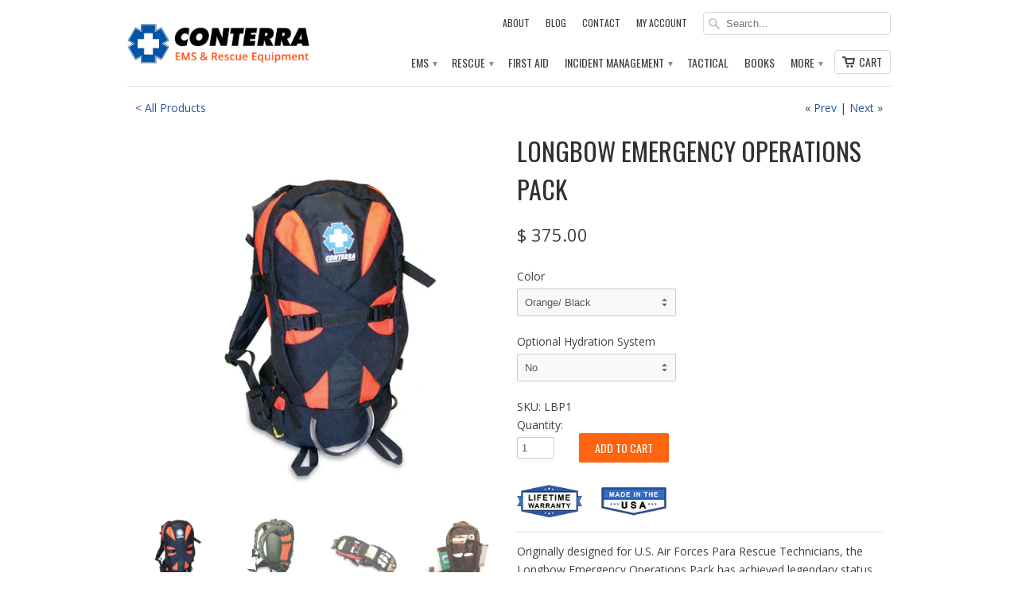

--- FILE ---
content_type: text/html; charset=utf-8
request_url: https://www.conterra-inc.com/collections/all-products/products/longbow-emergency-operations-pack
body_size: 18223
content:
<!doctype html>
<html lang="en">
  <head>
    <meta charset="utf-8">
    <meta http-equiv="cleartype" content="on">
    <meta name="robots" content="index,follow">

    <title>
      
        Longbow Emergency Operations Pack
        
        
        | Conterra Inc
      
    </title>

    
      <meta name="description" content="Originally designed for U.S. Air Forces Para Rescue Technicians, the Longbow Emergency Operations Pack has achieved legendary status in Conterra’s line of EMS and rescue products. Because of the Longbow’s fit and slim profile, it is ideal for single day rescue missions and ski patrol work where rappelling, crawling, an" />
    

    
      <meta name="twitter:card" content="summary">
      <meta name="twitter:site" content="@ConterraInc">
      <meta name="twitter:creator" content="@ConterraInc">
    
    <meta property="og:image" content="https://cdn.shopify.com/s/files/1/0333/6897/t/5/assets/open-graph-image.jpg"/>
    <meta itemprop="thumbnailUrl" content="https://cdn.shopify.com/s/files/1/0333/6897/t/5/assets/open-graph-image.jpg"/>
    <link rel="image_src" href="https://cdn.shopify.com/s/files/1/0333/6897/t/5/assets/open-graph-image.jpg" />
    <meta itemprop="image" content="https://cdn.shopify.com/s/files/1/0333/6897/t/5/assets/open-graph-image.jpg"/>
    
      <meta property="og:url" content="https://www.conterra-inc.com/products/longbow-emergency-operations-pack" />
      <meta property="og:title" content="Longbow Emergency Operations Pack" />
      <meta property="og:description" content="Originally designed for U.S. Air Forces Para Rescue Technicians, the Longbow Emergency Operations Pack has achieved legendary status in Conterra’s line of EMS and rescue products. Because of the Longbow’s fit and slim profile, it is ideal for single day rescue missions and ski patrol work where rappelling, crawling, an" />
      <meta property="og:image" content="//www.conterra-inc.com/cdn/shop/products/Longbow_large.jpg?v=1594225851" />
      <meta property="og:type" content="product" />
      <meta property="og:price:amount" content="375.00" />
      <meta property="og:price:currency" content="USD" />
      <meta property="og:availability" content="instock" />
    

    <meta property="og:site_name" content="Conterra Inc" />
    <meta name="author" content="Conterra Inc">

    
      <link rel="prev" href="/collections/all-products/products/conterra-vsb-long-storage-case">
    

    
      <link rel="prev" href="/collections/all-products/products/longbow-side-pocket-set">
    

    <!-- Mobile Specific Metas -->
    <meta name="HandheldFriendly" content="True">
    <meta name="MobileOptimized" content="320">
    <meta name="viewport" content="width=device-width, initial-scale=1, maximum-scale=1">

    <!-- Stylesheets -->
    <link href="//www.conterra-inc.com/cdn/shop/t/5/assets/styles.css?v=55601161586677303441700505750" rel="stylesheet" type="text/css" media="all" />
    <link href="//www.conterra-inc.com/cdn/shop/t/5/assets/custom.css?v=169652356326658529381722019900" rel="stylesheet" type="text/css" media="all" />

    <!--[if lte IE 8]>
      <link href="//www.conterra-inc.com/cdn/shop/t/5/assets/ie.css?v=118629227472550075021392070379" rel="stylesheet" type="text/css" media="all" />
    <![endif]-->

    <!-- Icons -->
    <link rel="shortcut icon" type="image/x-icon" href="//www.conterra-inc.com/cdn/shop/t/5/assets/favicon.png?v=15611935730753871311393275808">
    <link rel="canonical" href="https://www.conterra-inc.com/products/longbow-emergency-operations-pack" />

    <!-- Custom Fonts -->
    <link href='//fonts.googleapis.com/css?family=.|Open+Sans:light,normal,bold|Oswald:light,normal,bold|Oswald:light,normal,bold|Open+Sans:light,normal,bold' rel='stylesheet' type='text/css'>

    

    <!-- jQuery and jQuery fallback -->
    <script src="//ajax.googleapis.com/ajax/libs/jquery/1.10.2/jquery.min.js"></script>
    <script>window.jQuery || document.write("<script src='//www.conterra-inc.com/cdn/shop/t/5/assets/jquery.min.js?v=119739558196394152171392070380'>\x3C/script>")</script>
    <script src="//www.conterra-inc.com/cdn/shop/t/5/assets/app.js?v=23359719366830707561707845713" type="text/javascript"></script>
    <script src="//www.conterra-inc.com/cdn/shop/t/5/assets/app-videos.js?v=87667217528391173681424156125" type="text/javascript"></script>
    
    <script src="//www.conterra-inc.com/cdn/shopifycloud/storefront/assets/themes_support/option_selection-b017cd28.js" type="text/javascript"></script>
    <script src="//www.conterra-inc.com/cdn/shop/t/5/assets/overflow-navigation.js?v=5651253461076347591483466876" type="text/javascript"></script>
    <meta name="google-site-verification" content="MDC-aQH7sLllnGmrxYSRB66R78Cg60Az5BXme0IhZ6E" />
    <script>window.performance && window.performance.mark && window.performance.mark('shopify.content_for_header.start');</script><meta name="google-site-verification" content="mCEM5DDamZ4cU3ALptAKX4Xlq-h9v_R6UmjmZGAQ7gs">
<meta name="google-site-verification" content="mCEM5DDamZ4cU3ALptAKX4Xlq-h9v_R6UmjmZGAQ7gs">
<meta id="shopify-digital-wallet" name="shopify-digital-wallet" content="/3336897/digital_wallets/dialog">
<meta name="shopify-checkout-api-token" content="cc57bef64a6477ee17988276ef2bbb88">
<meta id="in-context-paypal-metadata" data-shop-id="3336897" data-venmo-supported="false" data-environment="production" data-locale="en_US" data-paypal-v4="true" data-currency="USD">
<link rel="alternate" type="application/json+oembed" href="https://www.conterra-inc.com/products/longbow-emergency-operations-pack.oembed">
<script async="async" src="/checkouts/internal/preloads.js?locale=en-US"></script>
<link rel="preconnect" href="https://shop.app" crossorigin="anonymous">
<script async="async" src="https://shop.app/checkouts/internal/preloads.js?locale=en-US&shop_id=3336897" crossorigin="anonymous"></script>
<script id="apple-pay-shop-capabilities" type="application/json">{"shopId":3336897,"countryCode":"US","currencyCode":"USD","merchantCapabilities":["supports3DS"],"merchantId":"gid:\/\/shopify\/Shop\/3336897","merchantName":"Conterra Inc","requiredBillingContactFields":["postalAddress","email"],"requiredShippingContactFields":["postalAddress","email"],"shippingType":"shipping","supportedNetworks":["visa","masterCard","amex","discover","elo","jcb"],"total":{"type":"pending","label":"Conterra Inc","amount":"1.00"},"shopifyPaymentsEnabled":true,"supportsSubscriptions":true}</script>
<script id="shopify-features" type="application/json">{"accessToken":"cc57bef64a6477ee17988276ef2bbb88","betas":["rich-media-storefront-analytics"],"domain":"www.conterra-inc.com","predictiveSearch":true,"shopId":3336897,"locale":"en"}</script>
<script>var Shopify = Shopify || {};
Shopify.shop = "conterra-inc.myshopify.com";
Shopify.locale = "en";
Shopify.currency = {"active":"USD","rate":"1.0"};
Shopify.country = "US";
Shopify.theme = {"name":"mobilia","id":6601537,"schema_name":null,"schema_version":null,"theme_store_id":null,"role":"main"};
Shopify.theme.handle = "null";
Shopify.theme.style = {"id":null,"handle":null};
Shopify.cdnHost = "www.conterra-inc.com/cdn";
Shopify.routes = Shopify.routes || {};
Shopify.routes.root = "/";</script>
<script type="module">!function(o){(o.Shopify=o.Shopify||{}).modules=!0}(window);</script>
<script>!function(o){function n(){var o=[];function n(){o.push(Array.prototype.slice.apply(arguments))}return n.q=o,n}var t=o.Shopify=o.Shopify||{};t.loadFeatures=n(),t.autoloadFeatures=n()}(window);</script>
<script>
  window.ShopifyPay = window.ShopifyPay || {};
  window.ShopifyPay.apiHost = "shop.app\/pay";
  window.ShopifyPay.redirectState = null;
</script>
<script id="shop-js-analytics" type="application/json">{"pageType":"product"}</script>
<script defer="defer" async type="module" src="//www.conterra-inc.com/cdn/shopifycloud/shop-js/modules/v2/client.init-shop-cart-sync_BdyHc3Nr.en.esm.js"></script>
<script defer="defer" async type="module" src="//www.conterra-inc.com/cdn/shopifycloud/shop-js/modules/v2/chunk.common_Daul8nwZ.esm.js"></script>
<script type="module">
  await import("//www.conterra-inc.com/cdn/shopifycloud/shop-js/modules/v2/client.init-shop-cart-sync_BdyHc3Nr.en.esm.js");
await import("//www.conterra-inc.com/cdn/shopifycloud/shop-js/modules/v2/chunk.common_Daul8nwZ.esm.js");

  window.Shopify.SignInWithShop?.initShopCartSync?.({"fedCMEnabled":true,"windoidEnabled":true});

</script>
<script>
  window.Shopify = window.Shopify || {};
  if (!window.Shopify.featureAssets) window.Shopify.featureAssets = {};
  window.Shopify.featureAssets['shop-js'] = {"shop-cart-sync":["modules/v2/client.shop-cart-sync_QYOiDySF.en.esm.js","modules/v2/chunk.common_Daul8nwZ.esm.js"],"init-fed-cm":["modules/v2/client.init-fed-cm_DchLp9rc.en.esm.js","modules/v2/chunk.common_Daul8nwZ.esm.js"],"shop-button":["modules/v2/client.shop-button_OV7bAJc5.en.esm.js","modules/v2/chunk.common_Daul8nwZ.esm.js"],"init-windoid":["modules/v2/client.init-windoid_DwxFKQ8e.en.esm.js","modules/v2/chunk.common_Daul8nwZ.esm.js"],"shop-cash-offers":["modules/v2/client.shop-cash-offers_DWtL6Bq3.en.esm.js","modules/v2/chunk.common_Daul8nwZ.esm.js","modules/v2/chunk.modal_CQq8HTM6.esm.js"],"shop-toast-manager":["modules/v2/client.shop-toast-manager_CX9r1SjA.en.esm.js","modules/v2/chunk.common_Daul8nwZ.esm.js"],"init-shop-email-lookup-coordinator":["modules/v2/client.init-shop-email-lookup-coordinator_UhKnw74l.en.esm.js","modules/v2/chunk.common_Daul8nwZ.esm.js"],"pay-button":["modules/v2/client.pay-button_DzxNnLDY.en.esm.js","modules/v2/chunk.common_Daul8nwZ.esm.js"],"avatar":["modules/v2/client.avatar_BTnouDA3.en.esm.js"],"init-shop-cart-sync":["modules/v2/client.init-shop-cart-sync_BdyHc3Nr.en.esm.js","modules/v2/chunk.common_Daul8nwZ.esm.js"],"shop-login-button":["modules/v2/client.shop-login-button_D8B466_1.en.esm.js","modules/v2/chunk.common_Daul8nwZ.esm.js","modules/v2/chunk.modal_CQq8HTM6.esm.js"],"init-customer-accounts-sign-up":["modules/v2/client.init-customer-accounts-sign-up_C8fpPm4i.en.esm.js","modules/v2/client.shop-login-button_D8B466_1.en.esm.js","modules/v2/chunk.common_Daul8nwZ.esm.js","modules/v2/chunk.modal_CQq8HTM6.esm.js"],"init-shop-for-new-customer-accounts":["modules/v2/client.init-shop-for-new-customer-accounts_CVTO0Ztu.en.esm.js","modules/v2/client.shop-login-button_D8B466_1.en.esm.js","modules/v2/chunk.common_Daul8nwZ.esm.js","modules/v2/chunk.modal_CQq8HTM6.esm.js"],"init-customer-accounts":["modules/v2/client.init-customer-accounts_dRgKMfrE.en.esm.js","modules/v2/client.shop-login-button_D8B466_1.en.esm.js","modules/v2/chunk.common_Daul8nwZ.esm.js","modules/v2/chunk.modal_CQq8HTM6.esm.js"],"shop-follow-button":["modules/v2/client.shop-follow-button_CkZpjEct.en.esm.js","modules/v2/chunk.common_Daul8nwZ.esm.js","modules/v2/chunk.modal_CQq8HTM6.esm.js"],"lead-capture":["modules/v2/client.lead-capture_BntHBhfp.en.esm.js","modules/v2/chunk.common_Daul8nwZ.esm.js","modules/v2/chunk.modal_CQq8HTM6.esm.js"],"checkout-modal":["modules/v2/client.checkout-modal_CfxcYbTm.en.esm.js","modules/v2/chunk.common_Daul8nwZ.esm.js","modules/v2/chunk.modal_CQq8HTM6.esm.js"],"shop-login":["modules/v2/client.shop-login_Da4GZ2H6.en.esm.js","modules/v2/chunk.common_Daul8nwZ.esm.js","modules/v2/chunk.modal_CQq8HTM6.esm.js"],"payment-terms":["modules/v2/client.payment-terms_MV4M3zvL.en.esm.js","modules/v2/chunk.common_Daul8nwZ.esm.js","modules/v2/chunk.modal_CQq8HTM6.esm.js"]};
</script>
<script>(function() {
  var isLoaded = false;
  function asyncLoad() {
    if (isLoaded) return;
    isLoaded = true;
    var urls = ["https:\/\/www.improvedcontactform.com\/icf.js?shop=conterra-inc.myshopify.com","https:\/\/gdprcdn.b-cdn.net\/js\/gdpr_cookie_consent.min.js?shop=conterra-inc.myshopify.com"];
    for (var i = 0; i < urls.length; i++) {
      var s = document.createElement('script');
      s.type = 'text/javascript';
      s.async = true;
      s.src = urls[i];
      var x = document.getElementsByTagName('script')[0];
      x.parentNode.insertBefore(s, x);
    }
  };
  if(window.attachEvent) {
    window.attachEvent('onload', asyncLoad);
  } else {
    window.addEventListener('load', asyncLoad, false);
  }
})();</script>
<script id="__st">var __st={"a":3336897,"offset":-28800,"reqid":"f4f21434-cfac-4983-873e-8527d19bef55-1769011590","pageurl":"www.conterra-inc.com\/collections\/all-products\/products\/longbow-emergency-operations-pack","u":"09543367ce6d","p":"product","rtyp":"product","rid":266959525};</script>
<script>window.ShopifyPaypalV4VisibilityTracking = true;</script>
<script id="captcha-bootstrap">!function(){'use strict';const t='contact',e='account',n='new_comment',o=[[t,t],['blogs',n],['comments',n],[t,'customer']],c=[[e,'customer_login'],[e,'guest_login'],[e,'recover_customer_password'],[e,'create_customer']],r=t=>t.map((([t,e])=>`form[action*='/${t}']:not([data-nocaptcha='true']) input[name='form_type'][value='${e}']`)).join(','),a=t=>()=>t?[...document.querySelectorAll(t)].map((t=>t.form)):[];function s(){const t=[...o],e=r(t);return a(e)}const i='password',u='form_key',d=['recaptcha-v3-token','g-recaptcha-response','h-captcha-response',i],f=()=>{try{return window.sessionStorage}catch{return}},m='__shopify_v',_=t=>t.elements[u];function p(t,e,n=!1){try{const o=window.sessionStorage,c=JSON.parse(o.getItem(e)),{data:r}=function(t){const{data:e,action:n}=t;return t[m]||n?{data:e,action:n}:{data:t,action:n}}(c);for(const[e,n]of Object.entries(r))t.elements[e]&&(t.elements[e].value=n);n&&o.removeItem(e)}catch(o){console.error('form repopulation failed',{error:o})}}const l='form_type',E='cptcha';function T(t){t.dataset[E]=!0}const w=window,h=w.document,L='Shopify',v='ce_forms',y='captcha';let A=!1;((t,e)=>{const n=(g='f06e6c50-85a8-45c8-87d0-21a2b65856fe',I='https://cdn.shopify.com/shopifycloud/storefront-forms-hcaptcha/ce_storefront_forms_captcha_hcaptcha.v1.5.2.iife.js',D={infoText:'Protected by hCaptcha',privacyText:'Privacy',termsText:'Terms'},(t,e,n)=>{const o=w[L][v],c=o.bindForm;if(c)return c(t,g,e,D).then(n);var r;o.q.push([[t,g,e,D],n]),r=I,A||(h.body.append(Object.assign(h.createElement('script'),{id:'captcha-provider',async:!0,src:r})),A=!0)});var g,I,D;w[L]=w[L]||{},w[L][v]=w[L][v]||{},w[L][v].q=[],w[L][y]=w[L][y]||{},w[L][y].protect=function(t,e){n(t,void 0,e),T(t)},Object.freeze(w[L][y]),function(t,e,n,w,h,L){const[v,y,A,g]=function(t,e,n){const i=e?o:[],u=t?c:[],d=[...i,...u],f=r(d),m=r(i),_=r(d.filter((([t,e])=>n.includes(e))));return[a(f),a(m),a(_),s()]}(w,h,L),I=t=>{const e=t.target;return e instanceof HTMLFormElement?e:e&&e.form},D=t=>v().includes(t);t.addEventListener('submit',(t=>{const e=I(t);if(!e)return;const n=D(e)&&!e.dataset.hcaptchaBound&&!e.dataset.recaptchaBound,o=_(e),c=g().includes(e)&&(!o||!o.value);(n||c)&&t.preventDefault(),c&&!n&&(function(t){try{if(!f())return;!function(t){const e=f();if(!e)return;const n=_(t);if(!n)return;const o=n.value;o&&e.removeItem(o)}(t);const e=Array.from(Array(32),(()=>Math.random().toString(36)[2])).join('');!function(t,e){_(t)||t.append(Object.assign(document.createElement('input'),{type:'hidden',name:u})),t.elements[u].value=e}(t,e),function(t,e){const n=f();if(!n)return;const o=[...t.querySelectorAll(`input[type='${i}']`)].map((({name:t})=>t)),c=[...d,...o],r={};for(const[a,s]of new FormData(t).entries())c.includes(a)||(r[a]=s);n.setItem(e,JSON.stringify({[m]:1,action:t.action,data:r}))}(t,e)}catch(e){console.error('failed to persist form',e)}}(e),e.submit())}));const S=(t,e)=>{t&&!t.dataset[E]&&(n(t,e.some((e=>e===t))),T(t))};for(const o of['focusin','change'])t.addEventListener(o,(t=>{const e=I(t);D(e)&&S(e,y())}));const B=e.get('form_key'),M=e.get(l),P=B&&M;t.addEventListener('DOMContentLoaded',(()=>{const t=y();if(P)for(const e of t)e.elements[l].value===M&&p(e,B);[...new Set([...A(),...v().filter((t=>'true'===t.dataset.shopifyCaptcha))])].forEach((e=>S(e,t)))}))}(h,new URLSearchParams(w.location.search),n,t,e,['guest_login'])})(!0,!0)}();</script>
<script integrity="sha256-4kQ18oKyAcykRKYeNunJcIwy7WH5gtpwJnB7kiuLZ1E=" data-source-attribution="shopify.loadfeatures" defer="defer" src="//www.conterra-inc.com/cdn/shopifycloud/storefront/assets/storefront/load_feature-a0a9edcb.js" crossorigin="anonymous"></script>
<script crossorigin="anonymous" defer="defer" src="//www.conterra-inc.com/cdn/shopifycloud/storefront/assets/shopify_pay/storefront-65b4c6d7.js?v=20250812"></script>
<script data-source-attribution="shopify.dynamic_checkout.dynamic.init">var Shopify=Shopify||{};Shopify.PaymentButton=Shopify.PaymentButton||{isStorefrontPortableWallets:!0,init:function(){window.Shopify.PaymentButton.init=function(){};var t=document.createElement("script");t.src="https://www.conterra-inc.com/cdn/shopifycloud/portable-wallets/latest/portable-wallets.en.js",t.type="module",document.head.appendChild(t)}};
</script>
<script data-source-attribution="shopify.dynamic_checkout.buyer_consent">
  function portableWalletsHideBuyerConsent(e){var t=document.getElementById("shopify-buyer-consent"),n=document.getElementById("shopify-subscription-policy-button");t&&n&&(t.classList.add("hidden"),t.setAttribute("aria-hidden","true"),n.removeEventListener("click",e))}function portableWalletsShowBuyerConsent(e){var t=document.getElementById("shopify-buyer-consent"),n=document.getElementById("shopify-subscription-policy-button");t&&n&&(t.classList.remove("hidden"),t.removeAttribute("aria-hidden"),n.addEventListener("click",e))}window.Shopify?.PaymentButton&&(window.Shopify.PaymentButton.hideBuyerConsent=portableWalletsHideBuyerConsent,window.Shopify.PaymentButton.showBuyerConsent=portableWalletsShowBuyerConsent);
</script>
<script data-source-attribution="shopify.dynamic_checkout.cart.bootstrap">document.addEventListener("DOMContentLoaded",(function(){function t(){return document.querySelector("shopify-accelerated-checkout-cart, shopify-accelerated-checkout")}if(t())Shopify.PaymentButton.init();else{new MutationObserver((function(e,n){t()&&(Shopify.PaymentButton.init(),n.disconnect())})).observe(document.body,{childList:!0,subtree:!0})}}));
</script>
<link id="shopify-accelerated-checkout-styles" rel="stylesheet" media="screen" href="https://www.conterra-inc.com/cdn/shopifycloud/portable-wallets/latest/accelerated-checkout-backwards-compat.css" crossorigin="anonymous">
<style id="shopify-accelerated-checkout-cart">
        #shopify-buyer-consent {
  margin-top: 1em;
  display: inline-block;
  width: 100%;
}

#shopify-buyer-consent.hidden {
  display: none;
}

#shopify-subscription-policy-button {
  background: none;
  border: none;
  padding: 0;
  text-decoration: underline;
  font-size: inherit;
  cursor: pointer;
}

#shopify-subscription-policy-button::before {
  box-shadow: none;
}

      </style>

<script>window.performance && window.performance.mark && window.performance.mark('shopify.content_for_header.end');</script>

 <!-- Google G4 Analytics tag (gtag.js) -->
<script async src="https://www.googletagmanager.com/gtag/js?id=G-VCE77YM795"></script>
<script>
  window.dataLayer = window.dataLayer || [];
  function gtag(){dataLayer.push(arguments);}
  gtag('js', new Date());

  gtag('config', 'G-VCE77YM795');
</script> 

<!-- Global site tag (gtag.js) - Google AdWords: 1035941410 -->
<script async src="https://www.googletagmanager.com/gtag/js?id=AW-1035941410"></script>
<script>
  window.dataLayer = window.dataLayer || [];
  function gtag(){dataLayer.push(arguments);}
  gtag('js', new Date());

  gtag('config', 'AW-1035941410');
</script>

  <link href="https://monorail-edge.shopifysvc.com" rel="dns-prefetch">
<script>(function(){if ("sendBeacon" in navigator && "performance" in window) {try {var session_token_from_headers = performance.getEntriesByType('navigation')[0].serverTiming.find(x => x.name == '_s').description;} catch {var session_token_from_headers = undefined;}var session_cookie_matches = document.cookie.match(/_shopify_s=([^;]*)/);var session_token_from_cookie = session_cookie_matches && session_cookie_matches.length === 2 ? session_cookie_matches[1] : "";var session_token = session_token_from_headers || session_token_from_cookie || "";function handle_abandonment_event(e) {var entries = performance.getEntries().filter(function(entry) {return /monorail-edge.shopifysvc.com/.test(entry.name);});if (!window.abandonment_tracked && entries.length === 0) {window.abandonment_tracked = true;var currentMs = Date.now();var navigation_start = performance.timing.navigationStart;var payload = {shop_id: 3336897,url: window.location.href,navigation_start,duration: currentMs - navigation_start,session_token,page_type: "product"};window.navigator.sendBeacon("https://monorail-edge.shopifysvc.com/v1/produce", JSON.stringify({schema_id: "online_store_buyer_site_abandonment/1.1",payload: payload,metadata: {event_created_at_ms: currentMs,event_sent_at_ms: currentMs}}));}}window.addEventListener('pagehide', handle_abandonment_event);}}());</script>
<script id="web-pixels-manager-setup">(function e(e,d,r,n,o){if(void 0===o&&(o={}),!Boolean(null===(a=null===(i=window.Shopify)||void 0===i?void 0:i.analytics)||void 0===a?void 0:a.replayQueue)){var i,a;window.Shopify=window.Shopify||{};var t=window.Shopify;t.analytics=t.analytics||{};var s=t.analytics;s.replayQueue=[],s.publish=function(e,d,r){return s.replayQueue.push([e,d,r]),!0};try{self.performance.mark("wpm:start")}catch(e){}var l=function(){var e={modern:/Edge?\/(1{2}[4-9]|1[2-9]\d|[2-9]\d{2}|\d{4,})\.\d+(\.\d+|)|Firefox\/(1{2}[4-9]|1[2-9]\d|[2-9]\d{2}|\d{4,})\.\d+(\.\d+|)|Chrom(ium|e)\/(9{2}|\d{3,})\.\d+(\.\d+|)|(Maci|X1{2}).+ Version\/(15\.\d+|(1[6-9]|[2-9]\d|\d{3,})\.\d+)([,.]\d+|)( \(\w+\)|)( Mobile\/\w+|) Safari\/|Chrome.+OPR\/(9{2}|\d{3,})\.\d+\.\d+|(CPU[ +]OS|iPhone[ +]OS|CPU[ +]iPhone|CPU IPhone OS|CPU iPad OS)[ +]+(15[._]\d+|(1[6-9]|[2-9]\d|\d{3,})[._]\d+)([._]\d+|)|Android:?[ /-](13[3-9]|1[4-9]\d|[2-9]\d{2}|\d{4,})(\.\d+|)(\.\d+|)|Android.+Firefox\/(13[5-9]|1[4-9]\d|[2-9]\d{2}|\d{4,})\.\d+(\.\d+|)|Android.+Chrom(ium|e)\/(13[3-9]|1[4-9]\d|[2-9]\d{2}|\d{4,})\.\d+(\.\d+|)|SamsungBrowser\/([2-9]\d|\d{3,})\.\d+/,legacy:/Edge?\/(1[6-9]|[2-9]\d|\d{3,})\.\d+(\.\d+|)|Firefox\/(5[4-9]|[6-9]\d|\d{3,})\.\d+(\.\d+|)|Chrom(ium|e)\/(5[1-9]|[6-9]\d|\d{3,})\.\d+(\.\d+|)([\d.]+$|.*Safari\/(?![\d.]+ Edge\/[\d.]+$))|(Maci|X1{2}).+ Version\/(10\.\d+|(1[1-9]|[2-9]\d|\d{3,})\.\d+)([,.]\d+|)( \(\w+\)|)( Mobile\/\w+|) Safari\/|Chrome.+OPR\/(3[89]|[4-9]\d|\d{3,})\.\d+\.\d+|(CPU[ +]OS|iPhone[ +]OS|CPU[ +]iPhone|CPU IPhone OS|CPU iPad OS)[ +]+(10[._]\d+|(1[1-9]|[2-9]\d|\d{3,})[._]\d+)([._]\d+|)|Android:?[ /-](13[3-9]|1[4-9]\d|[2-9]\d{2}|\d{4,})(\.\d+|)(\.\d+|)|Mobile Safari.+OPR\/([89]\d|\d{3,})\.\d+\.\d+|Android.+Firefox\/(13[5-9]|1[4-9]\d|[2-9]\d{2}|\d{4,})\.\d+(\.\d+|)|Android.+Chrom(ium|e)\/(13[3-9]|1[4-9]\d|[2-9]\d{2}|\d{4,})\.\d+(\.\d+|)|Android.+(UC? ?Browser|UCWEB|U3)[ /]?(15\.([5-9]|\d{2,})|(1[6-9]|[2-9]\d|\d{3,})\.\d+)\.\d+|SamsungBrowser\/(5\.\d+|([6-9]|\d{2,})\.\d+)|Android.+MQ{2}Browser\/(14(\.(9|\d{2,})|)|(1[5-9]|[2-9]\d|\d{3,})(\.\d+|))(\.\d+|)|K[Aa][Ii]OS\/(3\.\d+|([4-9]|\d{2,})\.\d+)(\.\d+|)/},d=e.modern,r=e.legacy,n=navigator.userAgent;return n.match(d)?"modern":n.match(r)?"legacy":"unknown"}(),u="modern"===l?"modern":"legacy",c=(null!=n?n:{modern:"",legacy:""})[u],f=function(e){return[e.baseUrl,"/wpm","/b",e.hashVersion,"modern"===e.buildTarget?"m":"l",".js"].join("")}({baseUrl:d,hashVersion:r,buildTarget:u}),m=function(e){var d=e.version,r=e.bundleTarget,n=e.surface,o=e.pageUrl,i=e.monorailEndpoint;return{emit:function(e){var a=e.status,t=e.errorMsg,s=(new Date).getTime(),l=JSON.stringify({metadata:{event_sent_at_ms:s},events:[{schema_id:"web_pixels_manager_load/3.1",payload:{version:d,bundle_target:r,page_url:o,status:a,surface:n,error_msg:t},metadata:{event_created_at_ms:s}}]});if(!i)return console&&console.warn&&console.warn("[Web Pixels Manager] No Monorail endpoint provided, skipping logging."),!1;try{return self.navigator.sendBeacon.bind(self.navigator)(i,l)}catch(e){}var u=new XMLHttpRequest;try{return u.open("POST",i,!0),u.setRequestHeader("Content-Type","text/plain"),u.send(l),!0}catch(e){return console&&console.warn&&console.warn("[Web Pixels Manager] Got an unhandled error while logging to Monorail."),!1}}}}({version:r,bundleTarget:l,surface:e.surface,pageUrl:self.location.href,monorailEndpoint:e.monorailEndpoint});try{o.browserTarget=l,function(e){var d=e.src,r=e.async,n=void 0===r||r,o=e.onload,i=e.onerror,a=e.sri,t=e.scriptDataAttributes,s=void 0===t?{}:t,l=document.createElement("script"),u=document.querySelector("head"),c=document.querySelector("body");if(l.async=n,l.src=d,a&&(l.integrity=a,l.crossOrigin="anonymous"),s)for(var f in s)if(Object.prototype.hasOwnProperty.call(s,f))try{l.dataset[f]=s[f]}catch(e){}if(o&&l.addEventListener("load",o),i&&l.addEventListener("error",i),u)u.appendChild(l);else{if(!c)throw new Error("Did not find a head or body element to append the script");c.appendChild(l)}}({src:f,async:!0,onload:function(){if(!function(){var e,d;return Boolean(null===(d=null===(e=window.Shopify)||void 0===e?void 0:e.analytics)||void 0===d?void 0:d.initialized)}()){var d=window.webPixelsManager.init(e)||void 0;if(d){var r=window.Shopify.analytics;r.replayQueue.forEach((function(e){var r=e[0],n=e[1],o=e[2];d.publishCustomEvent(r,n,o)})),r.replayQueue=[],r.publish=d.publishCustomEvent,r.visitor=d.visitor,r.initialized=!0}}},onerror:function(){return m.emit({status:"failed",errorMsg:"".concat(f," has failed to load")})},sri:function(e){var d=/^sha384-[A-Za-z0-9+/=]+$/;return"string"==typeof e&&d.test(e)}(c)?c:"",scriptDataAttributes:o}),m.emit({status:"loading"})}catch(e){m.emit({status:"failed",errorMsg:(null==e?void 0:e.message)||"Unknown error"})}}})({shopId: 3336897,storefrontBaseUrl: "https://www.conterra-inc.com",extensionsBaseUrl: "https://extensions.shopifycdn.com/cdn/shopifycloud/web-pixels-manager",monorailEndpoint: "https://monorail-edge.shopifysvc.com/unstable/produce_batch",surface: "storefront-renderer",enabledBetaFlags: ["2dca8a86"],webPixelsConfigList: [{"id":"431390934","configuration":"{\"config\":\"{\\\"pixel_id\\\":\\\"G-VCE77YM795\\\",\\\"google_tag_ids\\\":[\\\"G-VCE77YM795\\\",\\\"AW-1035941410\\\",\\\"GT-WP5DG2K\\\"],\\\"target_country\\\":\\\"US\\\",\\\"gtag_events\\\":[{\\\"type\\\":\\\"begin_checkout\\\",\\\"action_label\\\":[\\\"G-VCE77YM795\\\",\\\"AW-1035941410\\\/kDLNCIO2zpYBEKLs_O0D\\\"]},{\\\"type\\\":\\\"search\\\",\\\"action_label\\\":[\\\"G-VCE77YM795\\\",\\\"AW-1035941410\\\/sbJQCIa2zpYBEKLs_O0D\\\"]},{\\\"type\\\":\\\"view_item\\\",\\\"action_label\\\":[\\\"G-VCE77YM795\\\",\\\"AW-1035941410\\\/H16nCP21zpYBEKLs_O0D\\\",\\\"MC-45N6KR8FQH\\\"]},{\\\"type\\\":\\\"purchase\\\",\\\"action_label\\\":[\\\"G-VCE77YM795\\\",\\\"AW-1035941410\\\/b42DCPq1zpYBEKLs_O0D\\\",\\\"MC-45N6KR8FQH\\\"]},{\\\"type\\\":\\\"page_view\\\",\\\"action_label\\\":[\\\"G-VCE77YM795\\\",\\\"AW-1035941410\\\/f-zSCPe1zpYBEKLs_O0D\\\",\\\"MC-45N6KR8FQH\\\"]},{\\\"type\\\":\\\"add_payment_info\\\",\\\"action_label\\\":[\\\"G-VCE77YM795\\\",\\\"AW-1035941410\\\/Pw3cCIm2zpYBEKLs_O0D\\\"]},{\\\"type\\\":\\\"add_to_cart\\\",\\\"action_label\\\":[\\\"G-VCE77YM795\\\",\\\"AW-1035941410\\\/XxURCIC2zpYBEKLs_O0D\\\"]}],\\\"enable_monitoring_mode\\\":false}\"}","eventPayloadVersion":"v1","runtimeContext":"OPEN","scriptVersion":"b2a88bafab3e21179ed38636efcd8a93","type":"APP","apiClientId":1780363,"privacyPurposes":[],"dataSharingAdjustments":{"protectedCustomerApprovalScopes":["read_customer_address","read_customer_email","read_customer_name","read_customer_personal_data","read_customer_phone"]}},{"id":"54853846","eventPayloadVersion":"v1","runtimeContext":"LAX","scriptVersion":"1","type":"CUSTOM","privacyPurposes":["MARKETING"],"name":"Meta pixel (migrated)"},{"id":"shopify-app-pixel","configuration":"{}","eventPayloadVersion":"v1","runtimeContext":"STRICT","scriptVersion":"0450","apiClientId":"shopify-pixel","type":"APP","privacyPurposes":["ANALYTICS","MARKETING"]},{"id":"shopify-custom-pixel","eventPayloadVersion":"v1","runtimeContext":"LAX","scriptVersion":"0450","apiClientId":"shopify-pixel","type":"CUSTOM","privacyPurposes":["ANALYTICS","MARKETING"]}],isMerchantRequest: false,initData: {"shop":{"name":"Conterra Inc","paymentSettings":{"currencyCode":"USD"},"myshopifyDomain":"conterra-inc.myshopify.com","countryCode":"US","storefrontUrl":"https:\/\/www.conterra-inc.com"},"customer":null,"cart":null,"checkout":null,"productVariants":[{"price":{"amount":375.0,"currencyCode":"USD"},"product":{"title":"Longbow Emergency Operations Pack","vendor":"Conterra","id":"266959525","untranslatedTitle":"Longbow Emergency Operations Pack","url":"\/products\/longbow-emergency-operations-pack","type":"Rescue Packs"},"id":"623030973","image":{"src":"\/\/www.conterra-inc.com\/cdn\/shop\/products\/Longbow.jpg?v=1594225851"},"sku":"LBP1","title":"Orange\/ Black \/ No","untranslatedTitle":"Orange\/ Black \/ No"},{"price":{"amount":404.95,"currencyCode":"USD"},"product":{"title":"Longbow Emergency Operations Pack","vendor":"Conterra","id":"266959525","untranslatedTitle":"Longbow Emergency Operations Pack","url":"\/products\/longbow-emergency-operations-pack","type":"Rescue Packs"},"id":"623140469","image":{"src":"\/\/www.conterra-inc.com\/cdn\/shop\/products\/Longbow.jpg?v=1594225851"},"sku":"LBP1","title":"Orange\/ Black \/ With Hydration System + $29.95","untranslatedTitle":"Orange\/ Black \/ With Hydration System + $29.95"},{"price":{"amount":375.0,"currencyCode":"USD"},"product":{"title":"Longbow Emergency Operations Pack","vendor":"Conterra","id":"266959525","untranslatedTitle":"Longbow Emergency Operations Pack","url":"\/products\/longbow-emergency-operations-pack","type":"Rescue Packs"},"id":"623032017","image":{"src":"\/\/www.conterra-inc.com\/cdn\/shop\/products\/Longbow.jpg?v=1594225851"},"sku":"LBP2","title":"Swat Black \/ No","untranslatedTitle":"Swat Black \/ No"},{"price":{"amount":404.95,"currencyCode":"USD"},"product":{"title":"Longbow Emergency Operations Pack","vendor":"Conterra","id":"266959525","untranslatedTitle":"Longbow Emergency Operations Pack","url":"\/products\/longbow-emergency-operations-pack","type":"Rescue Packs"},"id":"623140473","image":{"src":"\/\/www.conterra-inc.com\/cdn\/shop\/products\/Longbow.jpg?v=1594225851"},"sku":"LBP2","title":"Swat Black \/ With Hydration System + $29.95","untranslatedTitle":"Swat Black \/ With Hydration System + $29.95"},{"price":{"amount":375.0,"currencyCode":"USD"},"product":{"title":"Longbow Emergency Operations Pack","vendor":"Conterra","id":"266959525","untranslatedTitle":"Longbow Emergency Operations Pack","url":"\/products\/longbow-emergency-operations-pack","type":"Rescue Packs"},"id":"623032889","image":{"src":"\/\/www.conterra-inc.com\/cdn\/shop\/products\/Longbow.jpg?v=1594225851"},"sku":"LBP3","title":"O.D. Green \/ No","untranslatedTitle":"O.D. Green \/ No"},{"price":{"amount":404.95,"currencyCode":"USD"},"product":{"title":"Longbow Emergency Operations Pack","vendor":"Conterra","id":"266959525","untranslatedTitle":"Longbow Emergency Operations Pack","url":"\/products\/longbow-emergency-operations-pack","type":"Rescue Packs"},"id":"623140477","image":{"src":"\/\/www.conterra-inc.com\/cdn\/shop\/products\/Longbow.jpg?v=1594225851"},"sku":"LBP3","title":"O.D. Green \/ With Hydration System + $29.95","untranslatedTitle":"O.D. Green \/ With Hydration System + $29.95"},{"price":{"amount":375.0,"currencyCode":"USD"},"product":{"title":"Longbow Emergency Operations Pack","vendor":"Conterra","id":"266959525","untranslatedTitle":"Longbow Emergency Operations Pack","url":"\/products\/longbow-emergency-operations-pack","type":"Rescue Packs"},"id":"623033341","image":{"src":"\/\/www.conterra-inc.com\/cdn\/shop\/products\/Longbow.jpg?v=1594225851"},"sku":"LBP4","title":"Red\/ Black \/ No","untranslatedTitle":"Red\/ Black \/ No"},{"price":{"amount":404.95,"currencyCode":"USD"},"product":{"title":"Longbow Emergency Operations Pack","vendor":"Conterra","id":"266959525","untranslatedTitle":"Longbow Emergency Operations Pack","url":"\/products\/longbow-emergency-operations-pack","type":"Rescue Packs"},"id":"623140481","image":{"src":"\/\/www.conterra-inc.com\/cdn\/shop\/products\/Longbow.jpg?v=1594225851"},"sku":"LBP4","title":"Red\/ Black \/ With Hydration System + $29.95","untranslatedTitle":"Red\/ Black \/ With Hydration System + $29.95"}],"purchasingCompany":null},},"https://www.conterra-inc.com/cdn","fcfee988w5aeb613cpc8e4bc33m6693e112",{"modern":"","legacy":""},{"shopId":"3336897","storefrontBaseUrl":"https:\/\/www.conterra-inc.com","extensionBaseUrl":"https:\/\/extensions.shopifycdn.com\/cdn\/shopifycloud\/web-pixels-manager","surface":"storefront-renderer","enabledBetaFlags":"[\"2dca8a86\"]","isMerchantRequest":"false","hashVersion":"fcfee988w5aeb613cpc8e4bc33m6693e112","publish":"custom","events":"[[\"page_viewed\",{}],[\"product_viewed\",{\"productVariant\":{\"price\":{\"amount\":375.0,\"currencyCode\":\"USD\"},\"product\":{\"title\":\"Longbow Emergency Operations Pack\",\"vendor\":\"Conterra\",\"id\":\"266959525\",\"untranslatedTitle\":\"Longbow Emergency Operations Pack\",\"url\":\"\/products\/longbow-emergency-operations-pack\",\"type\":\"Rescue Packs\"},\"id\":\"623030973\",\"image\":{\"src\":\"\/\/www.conterra-inc.com\/cdn\/shop\/products\/Longbow.jpg?v=1594225851\"},\"sku\":\"LBP1\",\"title\":\"Orange\/ Black \/ No\",\"untranslatedTitle\":\"Orange\/ Black \/ No\"}}]]"});</script><script>
  window.ShopifyAnalytics = window.ShopifyAnalytics || {};
  window.ShopifyAnalytics.meta = window.ShopifyAnalytics.meta || {};
  window.ShopifyAnalytics.meta.currency = 'USD';
  var meta = {"product":{"id":266959525,"gid":"gid:\/\/shopify\/Product\/266959525","vendor":"Conterra","type":"Rescue Packs","handle":"longbow-emergency-operations-pack","variants":[{"id":623030973,"price":37500,"name":"Longbow Emergency Operations Pack - Orange\/ Black \/ No","public_title":"Orange\/ Black \/ No","sku":"LBP1"},{"id":623140469,"price":40495,"name":"Longbow Emergency Operations Pack - Orange\/ Black \/ With Hydration System + $29.95","public_title":"Orange\/ Black \/ With Hydration System + $29.95","sku":"LBP1"},{"id":623032017,"price":37500,"name":"Longbow Emergency Operations Pack - Swat Black \/ No","public_title":"Swat Black \/ No","sku":"LBP2"},{"id":623140473,"price":40495,"name":"Longbow Emergency Operations Pack - Swat Black \/ With Hydration System + $29.95","public_title":"Swat Black \/ With Hydration System + $29.95","sku":"LBP2"},{"id":623032889,"price":37500,"name":"Longbow Emergency Operations Pack - O.D. Green \/ No","public_title":"O.D. Green \/ No","sku":"LBP3"},{"id":623140477,"price":40495,"name":"Longbow Emergency Operations Pack - O.D. Green \/ With Hydration System + $29.95","public_title":"O.D. Green \/ With Hydration System + $29.95","sku":"LBP3"},{"id":623033341,"price":37500,"name":"Longbow Emergency Operations Pack - Red\/ Black \/ No","public_title":"Red\/ Black \/ No","sku":"LBP4"},{"id":623140481,"price":40495,"name":"Longbow Emergency Operations Pack - Red\/ Black \/ With Hydration System + $29.95","public_title":"Red\/ Black \/ With Hydration System + $29.95","sku":"LBP4"}],"remote":false},"page":{"pageType":"product","resourceType":"product","resourceId":266959525,"requestId":"f4f21434-cfac-4983-873e-8527d19bef55-1769011590"}};
  for (var attr in meta) {
    window.ShopifyAnalytics.meta[attr] = meta[attr];
  }
</script>
<script class="analytics">
  (function () {
    var customDocumentWrite = function(content) {
      var jquery = null;

      if (window.jQuery) {
        jquery = window.jQuery;
      } else if (window.Checkout && window.Checkout.$) {
        jquery = window.Checkout.$;
      }

      if (jquery) {
        jquery('body').append(content);
      }
    };

    var hasLoggedConversion = function(token) {
      if (token) {
        return document.cookie.indexOf('loggedConversion=' + token) !== -1;
      }
      return false;
    }

    var setCookieIfConversion = function(token) {
      if (token) {
        var twoMonthsFromNow = new Date(Date.now());
        twoMonthsFromNow.setMonth(twoMonthsFromNow.getMonth() + 2);

        document.cookie = 'loggedConversion=' + token + '; expires=' + twoMonthsFromNow;
      }
    }

    var trekkie = window.ShopifyAnalytics.lib = window.trekkie = window.trekkie || [];
    if (trekkie.integrations) {
      return;
    }
    trekkie.methods = [
      'identify',
      'page',
      'ready',
      'track',
      'trackForm',
      'trackLink'
    ];
    trekkie.factory = function(method) {
      return function() {
        var args = Array.prototype.slice.call(arguments);
        args.unshift(method);
        trekkie.push(args);
        return trekkie;
      };
    };
    for (var i = 0; i < trekkie.methods.length; i++) {
      var key = trekkie.methods[i];
      trekkie[key] = trekkie.factory(key);
    }
    trekkie.load = function(config) {
      trekkie.config = config || {};
      trekkie.config.initialDocumentCookie = document.cookie;
      var first = document.getElementsByTagName('script')[0];
      var script = document.createElement('script');
      script.type = 'text/javascript';
      script.onerror = function(e) {
        var scriptFallback = document.createElement('script');
        scriptFallback.type = 'text/javascript';
        scriptFallback.onerror = function(error) {
                var Monorail = {
      produce: function produce(monorailDomain, schemaId, payload) {
        var currentMs = new Date().getTime();
        var event = {
          schema_id: schemaId,
          payload: payload,
          metadata: {
            event_created_at_ms: currentMs,
            event_sent_at_ms: currentMs
          }
        };
        return Monorail.sendRequest("https://" + monorailDomain + "/v1/produce", JSON.stringify(event));
      },
      sendRequest: function sendRequest(endpointUrl, payload) {
        // Try the sendBeacon API
        if (window && window.navigator && typeof window.navigator.sendBeacon === 'function' && typeof window.Blob === 'function' && !Monorail.isIos12()) {
          var blobData = new window.Blob([payload], {
            type: 'text/plain'
          });

          if (window.navigator.sendBeacon(endpointUrl, blobData)) {
            return true;
          } // sendBeacon was not successful

        } // XHR beacon

        var xhr = new XMLHttpRequest();

        try {
          xhr.open('POST', endpointUrl);
          xhr.setRequestHeader('Content-Type', 'text/plain');
          xhr.send(payload);
        } catch (e) {
          console.log(e);
        }

        return false;
      },
      isIos12: function isIos12() {
        return window.navigator.userAgent.lastIndexOf('iPhone; CPU iPhone OS 12_') !== -1 || window.navigator.userAgent.lastIndexOf('iPad; CPU OS 12_') !== -1;
      }
    };
    Monorail.produce('monorail-edge.shopifysvc.com',
      'trekkie_storefront_load_errors/1.1',
      {shop_id: 3336897,
      theme_id: 6601537,
      app_name: "storefront",
      context_url: window.location.href,
      source_url: "//www.conterra-inc.com/cdn/s/trekkie.storefront.cd680fe47e6c39ca5d5df5f0a32d569bc48c0f27.min.js"});

        };
        scriptFallback.async = true;
        scriptFallback.src = '//www.conterra-inc.com/cdn/s/trekkie.storefront.cd680fe47e6c39ca5d5df5f0a32d569bc48c0f27.min.js';
        first.parentNode.insertBefore(scriptFallback, first);
      };
      script.async = true;
      script.src = '//www.conterra-inc.com/cdn/s/trekkie.storefront.cd680fe47e6c39ca5d5df5f0a32d569bc48c0f27.min.js';
      first.parentNode.insertBefore(script, first);
    };
    trekkie.load(
      {"Trekkie":{"appName":"storefront","development":false,"defaultAttributes":{"shopId":3336897,"isMerchantRequest":null,"themeId":6601537,"themeCityHash":"2960314762536418150","contentLanguage":"en","currency":"USD","eventMetadataId":"d49e6b5f-ce6f-4a60-9d5f-188b0e8dfeee"},"isServerSideCookieWritingEnabled":true,"monorailRegion":"shop_domain","enabledBetaFlags":["65f19447"]},"Session Attribution":{},"S2S":{"facebookCapiEnabled":false,"source":"trekkie-storefront-renderer","apiClientId":580111}}
    );

    var loaded = false;
    trekkie.ready(function() {
      if (loaded) return;
      loaded = true;

      window.ShopifyAnalytics.lib = window.trekkie;

      var originalDocumentWrite = document.write;
      document.write = customDocumentWrite;
      try { window.ShopifyAnalytics.merchantGoogleAnalytics.call(this); } catch(error) {};
      document.write = originalDocumentWrite;

      window.ShopifyAnalytics.lib.page(null,{"pageType":"product","resourceType":"product","resourceId":266959525,"requestId":"f4f21434-cfac-4983-873e-8527d19bef55-1769011590","shopifyEmitted":true});

      var match = window.location.pathname.match(/checkouts\/(.+)\/(thank_you|post_purchase)/)
      var token = match? match[1]: undefined;
      if (!hasLoggedConversion(token)) {
        setCookieIfConversion(token);
        window.ShopifyAnalytics.lib.track("Viewed Product",{"currency":"USD","variantId":623030973,"productId":266959525,"productGid":"gid:\/\/shopify\/Product\/266959525","name":"Longbow Emergency Operations Pack - Orange\/ Black \/ No","price":"375.00","sku":"LBP1","brand":"Conterra","variant":"Orange\/ Black \/ No","category":"Rescue Packs","nonInteraction":true,"remote":false},undefined,undefined,{"shopifyEmitted":true});
      window.ShopifyAnalytics.lib.track("monorail:\/\/trekkie_storefront_viewed_product\/1.1",{"currency":"USD","variantId":623030973,"productId":266959525,"productGid":"gid:\/\/shopify\/Product\/266959525","name":"Longbow Emergency Operations Pack - Orange\/ Black \/ No","price":"375.00","sku":"LBP1","brand":"Conterra","variant":"Orange\/ Black \/ No","category":"Rescue Packs","nonInteraction":true,"remote":false,"referer":"https:\/\/www.conterra-inc.com\/collections\/all-products\/products\/longbow-emergency-operations-pack"});
      }
    });


        var eventsListenerScript = document.createElement('script');
        eventsListenerScript.async = true;
        eventsListenerScript.src = "//www.conterra-inc.com/cdn/shopifycloud/storefront/assets/shop_events_listener-3da45d37.js";
        document.getElementsByTagName('head')[0].appendChild(eventsListenerScript);

})();</script>
  <script>
  if (!window.ga || (window.ga && typeof window.ga !== 'function')) {
    window.ga = function ga() {
      (window.ga.q = window.ga.q || []).push(arguments);
      if (window.Shopify && window.Shopify.analytics && typeof window.Shopify.analytics.publish === 'function') {
        window.Shopify.analytics.publish("ga_stub_called", {}, {sendTo: "google_osp_migration"});
      }
      console.error("Shopify's Google Analytics stub called with:", Array.from(arguments), "\nSee https://help.shopify.com/manual/promoting-marketing/pixels/pixel-migration#google for more information.");
    };
    if (window.Shopify && window.Shopify.analytics && typeof window.Shopify.analytics.publish === 'function') {
      window.Shopify.analytics.publish("ga_stub_initialized", {}, {sendTo: "google_osp_migration"});
    }
  }
</script>
<script
  defer
  src="https://www.conterra-inc.com/cdn/shopifycloud/perf-kit/shopify-perf-kit-3.0.4.min.js"
  data-application="storefront-renderer"
  data-shop-id="3336897"
  data-render-region="gcp-us-central1"
  data-page-type="product"
  data-theme-instance-id="6601537"
  data-theme-name=""
  data-theme-version=""
  data-monorail-region="shop_domain"
  data-resource-timing-sampling-rate="10"
  data-shs="true"
  data-shs-beacon="true"
  data-shs-export-with-fetch="true"
  data-shs-logs-sample-rate="1"
  data-shs-beacon-endpoint="https://www.conterra-inc.com/api/collect"
></script>
</head>
  <body class="product auto-more-enabled">
    <div id="fb-root"></div>
    <script>(function(d, s, id) {
      var js, fjs = d.getElementsByTagName(s)[0];
      if (d.getElementById(id)) return;
      js = d.createElement(s); js.id = id; js.async=true;
      js.src = "//connect.facebook.net/en_US/all.js#xfbml=1&status=0";
      fjs.parentNode.insertBefore(js, fjs);
    }(document, 'script', 'facebook-jssdk'));</script>

    <div class="header">
      <div class="container content">
        <div class="site-header header_border">
        <div class="logo">
          <a href="https://www.conterra-inc.com" title="Conterra Inc">
            
              <img src="//www.conterra-inc.com/cdn/shop/t/5/assets/logo.png?v=24872915928653078141683224819" alt="Conterra Inc" />
            
          </a>
        </div>

        <div class="nav">
          <div class="mobile_hidden mobile_menu_container">
            <ul class="top_menu search_nav">
              
              
                
                  <li>
                    <a href="/pages/about-us" title="About">About</a>
                  </li>
                
                  <li>
                    <a href="/blogs/blog" title="Blog">Blog</a>
                  </li>
                
                  <li>
                    <a href="/pages/contact" title="Contact">Contact</a>
                  </li>
                
              
              
                <li>
                  <a href="/account" title="My Account ">My Account</a>
                </li>
                
              
              
              
                <li>
                  <form class="search" action="/search">
                    
                      <input type="hidden" name="type" value="product" />
                    
                    <input type="text" name="q" class="search_box" placeholder="Search..." value="" />
                  </form>
                </li>
              
            </ul>
            <ul class="main menu">
              
                
                  <li><a href="/collections/ems" title="EMS"  >EMS
                    <span class="arrow">▾</span></a>
                    <ul>
                      
                        
                          <li><a href="/collections/ems-bags" title="Bags & Packs">Bags & Packs</a></li>
                        
                      
                        
                          <li><a href="/collections/ems-hard-cases" title="Hard Cases">Hard Cases</a></li>
                        
                      
                        
                          <li><a href="/collections/ems-immobilization-splinting" title="Immobilization/Splinting">Immobilization/Splinting</a></li>
                        
                      
                        
                          <li><a href="/collections/ems-organizer" title="Modular Kits">Modular Kits</a></li>
                        
                      
                        
                          <li><a href="/collections/ems-m-o-s" title="M.O.S.">M.O.S.</a></li>
                        
                      
                    </ul>
                  </li>
                
              
                
                  <li><a href="/collections/rescue" title="Rescue"  >Rescue
                    <span class="arrow">▾</span></a>
                    <ul>
                      
                        
                          <li><a href="/collections/rescue-packs" title="Packs">Packs</a></li>
                        
                      
                        
                          <li><a href="/collections/rescue-radio-carrier" title="Radio Carrier">Radio Carrier</a></li>
                        
                      
                        
                          <li><a href="/collections/rescue-aid-belts" title="Aid Belts">Aid Belts</a></li>
                        
                      
                        
                          <li><a href="/collections/rescue-technical-rescue" title="Technical Rescue">Technical Rescue</a></li>
                        
                      
                        
                          <li><a href="/collections/rescue-hardware" title="Hardware">Hardware</a></li>
                        
                      
                        
                          <li><a href="/collections/rescue-rope-webbing" title="Rope/ Webbing">Rope/ Webbing</a></li>
                        
                      
                        
                          <li><a href="/collections/rescue-personal-gear" title="Personal Gear & Protective Equipment">Personal Gear & Protective Equipment</a></li>
                        
                      
                        
                          <li><a href="/collections/classes" title="Classes">Classes</a></li>
                        
                      
                    </ul>
                  </li>
                
              
                
                  <li><a href="/collections/first-aid" title="First Aid" >First Aid</a></li>
                
              
                
                  <li><a href="/collections/incident-management" title="Incident Management"  >Incident Management
                    <span class="arrow">▾</span></a>
                    <ul>
                      
                        
                          <li><a href="/collections/incident-management-ims" title="IMS">IMS</a></li>
                        
                      
                        
                          <li><a href="/collections/incident-management-triage" title="Triage/ Point of Wounding">Triage/ Point of Wounding</a></li>
                        
                      
                    </ul>
                  </li>
                
              
                
                  <li><a href="/collections/tactical" title="Tactical" >Tactical</a></li>
                
              
                
                  <li><a href="/collections/books" title="Books" >Books</a></li>
                
              
                
                  <li><a href="/collections/ems-rescue-supplies" title="EMS/Rescue Supplies" >EMS/Rescue Supplies</a></li>
                
              
                
                  <li><a href="/collections/swag" title="Swag" >Swag</a></li>
                
              
                
                  <li><a href="/collections/clearance" title="Clearance" >Clearance</a></li>
                
              
            </ul>
          </div>
          <ul class="nav_buttons menu">
            <li class="navicon_button">
              <a href="#" class="navicon" title="View Menu">Menu</a>
            </li>
            <li>
              <a href="/cart" class="cart " title="Shopping Cart">Cart</a>
            </li>
          </ul>
        </div>

        
      </div>
    </div>
    </div>

    <div class="toggle_menu nav">
      <ul class="mobile_menu">
        <li>
          <form class="search" action="/search">
            
              <input type="hidden" name="type" value="product" />
            
            <input type="text" name="q" class="search_box" placeholder="Search..." value="" />
          </form>
        </li>
        
          
            <li ><a href="/collections/ems" title="EMS">EMS</a>
              <ul>
                
                  
                    <li ><a href="/collections/ems-bags" title="Bags & Packs">Bags & Packs</a></li>
                  
                
                  
                    <li ><a href="/collections/ems-hard-cases" title="Hard Cases">Hard Cases</a></li>
                  
                
                  
                    <li ><a href="/collections/ems-immobilization-splinting" title="Immobilization/Splinting">Immobilization/Splinting</a></li>
                  
                
                  
                    <li ><a href="/collections/ems-organizer" title="Modular Kits">Modular Kits</a></li>
                  
                
                  
                    <li ><a href="/collections/ems-m-o-s" title="M.O.S.">M.O.S.</a></li>
                  
                
              </ul>
            </li>
          
        
          
            <li ><a href="/collections/rescue" title="Rescue">Rescue</a>
              <ul>
                
                  
                    <li ><a href="/collections/rescue-packs" title="Packs">Packs</a></li>
                  
                
                  
                    <li ><a href="/collections/rescue-radio-carrier" title="Radio Carrier">Radio Carrier</a></li>
                  
                
                  
                    <li ><a href="/collections/rescue-aid-belts" title="Aid Belts">Aid Belts</a></li>
                  
                
                  
                    <li ><a href="/collections/rescue-technical-rescue" title="Technical Rescue">Technical Rescue</a></li>
                  
                
                  
                    <li ><a href="/collections/rescue-hardware" title="Hardware">Hardware</a></li>
                  
                
                  
                    <li ><a href="/collections/rescue-rope-webbing" title="Rope/ Webbing">Rope/ Webbing</a></li>
                  
                
                  
                    <li ><a href="/collections/rescue-personal-gear" title="Personal Gear & Protective Equipment">Personal Gear & Protective Equipment</a></li>
                  
                
                  
                    <li ><a href="/collections/classes" title="Classes">Classes</a></li>
                  
                
              </ul>
            </li>
          
        
          
            <li ><a href="/collections/first-aid" title="First Aid">First Aid</a></li>
          
        
          
            <li ><a href="/collections/incident-management" title="Incident Management">Incident Management</a>
              <ul>
                
                  
                    <li ><a href="/collections/incident-management-ims" title="IMS">IMS</a></li>
                  
                
                  
                    <li ><a href="/collections/incident-management-triage" title="Triage/ Point of Wounding">Triage/ Point of Wounding</a></li>
                  
                
              </ul>
            </li>
          
        
          
            <li ><a href="/collections/tactical" title="Tactical">Tactical</a></li>
          
        
          
            <li ><a href="/collections/books" title="Books">Books</a></li>
          
        
          
            <li ><a href="/collections/ems-rescue-supplies" title="EMS/Rescue Supplies">EMS/Rescue Supplies</a></li>
          
        
          
            <li ><a href="/collections/swag" title="Swag">Swag</a></li>
          
        
          
            <li ><a href="/collections/clearance" title="Clearance">Clearance</a></li>
          
        
        
          
            <li>
              <a href="/pages/about-us" title="About">About</a>
            </li>
          
            <li>
              <a href="/blogs/blog" title="Blog">Blog</a>
            </li>
          
            <li>
              <a href="/pages/contact" title="Contact">Contact</a>
            </li>
          
        
        
          <li>
            <a href="/account" title="My Account ">My Account</a>
          </li>
          
        
      </ul>
    </div>

      <div class="fixed_header"></div>

      
        <div class="container main content">
      

      
        <div class="sixteen columns">
  <div class="clearfix breadcrumb">
    <div class="right">
        
          &laquo; <a href="/collections/all-products/products/conterra-vsb-long-storage-case" title="">Prev</a>
          |
        

        
          <a href="/collections/all-products/products/longbow-side-pocket-set" title="">Next</a> &raquo;
        
    </div>

    
      <a href="/collections/all-products" title="All Products">&lt; All Products</a>
    
  </div>
</div>

<div class="sixteen columns" itemscope itemtype="http://data-vocabulary.org/Product" id="product-266959525">
	<div class="section product_section clearfix">

  	 
       <div class="eight columns alpha">
  <div id="product_slider" class="flexslider">
    <ul class="slides">
      
        <li data-thumb="//www.conterra-inc.com/cdn/shop/products/Longbow_large.jpg?v=1594225851" data-title="Longbow Emergency Operations Pack">
          
            <a href="//www.conterra-inc.com/cdn/shop/products/Longbow.jpg?v=1594225851" class="fancybox" rel="group" title="Longbow Emergency Operations Pack">
              <img src="//www.conterra-inc.com/cdn/shop/products/Longbow_large.jpg?v=1594225851" alt="Longbow Emergency Operations Pack" itemprop="image" data-cloudzoom="zoomImage: '//www.conterra-inc.com/cdn/shop/products/Longbow.jpg?v=1594225851', tintColor: '#ffffff', hoverIntentDelay: 100" class="cloudzoom" />
            </a>
          
        </li>
      
        <li data-thumb="//www.conterra-inc.com/cdn/shop/products/LongbowBack_large.jpg?v=1594225851" data-title="Longbow Emergency Operations Pack">
          
            <a href="//www.conterra-inc.com/cdn/shop/products/LongbowBack.jpg?v=1594225851" class="fancybox" rel="group" title="Longbow Emergency Operations Pack">
              <img src="//www.conterra-inc.com/cdn/shop/products/LongbowBack_large.jpg?v=1594225851" alt="Longbow Emergency Operations Pack" itemprop="image" data-cloudzoom="zoomImage: '//www.conterra-inc.com/cdn/shop/products/LongbowBack.jpg?v=1594225851', tintColor: '#ffffff', hoverIntentDelay: 100" class="cloudzoom" />
            </a>
          
        </li>
      
        <li data-thumb="//www.conterra-inc.com/cdn/shop/products/LongbowOpen_large.jpg?v=1594225851" data-title="Longbow Emergency Operations Pack">
          
            <a href="//www.conterra-inc.com/cdn/shop/products/LongbowOpen.jpg?v=1594225851" class="fancybox" rel="group" title="Longbow Emergency Operations Pack">
              <img src="//www.conterra-inc.com/cdn/shop/products/LongbowOpen_large.jpg?v=1594225851" alt="Longbow Emergency Operations Pack" itemprop="image" data-cloudzoom="zoomImage: '//www.conterra-inc.com/cdn/shop/products/LongbowOpen.jpg?v=1594225851', tintColor: '#ffffff', hoverIntentDelay: 100" class="cloudzoom" />
            </a>
          
        </li>
      
        <li data-thumb="//www.conterra-inc.com/cdn/shop/products/LongbowIDMpockets_large.jpg?v=1594225851" data-title="Longbow Emergency Operations Pack">
          
            <a href="//www.conterra-inc.com/cdn/shop/products/LongbowIDMpockets.jpg?v=1594225851" class="fancybox" rel="group" title="Longbow Emergency Operations Pack">
              <img src="//www.conterra-inc.com/cdn/shop/products/LongbowIDMpockets_large.jpg?v=1594225851" alt="Longbow Emergency Operations Pack" itemprop="image" data-cloudzoom="zoomImage: '//www.conterra-inc.com/cdn/shop/products/LongbowIDMpockets.jpg?v=1594225851', tintColor: '#ffffff', hoverIntentDelay: 100" class="cloudzoom" />
            </a>
          
        </li>
      
        <li data-thumb="//www.conterra-inc.com/cdn/shop/products/LongbowRadioPocket_large.jpg?v=1594225851" data-title="Longbow Emergency Operations Pack">
          
            <a href="//www.conterra-inc.com/cdn/shop/products/LongbowRadioPocket.jpg?v=1594225851" class="fancybox" rel="group" title="Longbow Emergency Operations Pack">
              <img src="//www.conterra-inc.com/cdn/shop/products/LongbowRadioPocket_large.jpg?v=1594225851" alt="Longbow Emergency Operations Pack" itemprop="image" data-cloudzoom="zoomImage: '//www.conterra-inc.com/cdn/shop/products/LongbowRadioPocket.jpg?v=1594225851', tintColor: '#ffffff', hoverIntentDelay: 100" class="cloudzoom" />
            </a>
          
        </li>
      
        <li data-thumb="//www.conterra-inc.com/cdn/shop/products/Longbow-Open-Empty_large.jpg?v=1594225859" data-title="Longbow Emergency Operations Pack">
          
            <a href="//www.conterra-inc.com/cdn/shop/products/Longbow-Open-Empty.jpg?v=1594225859" class="fancybox" rel="group" title="Longbow Emergency Operations Pack">
              <img src="//www.conterra-inc.com/cdn/shop/products/Longbow-Open-Empty_large.jpg?v=1594225859" alt="Longbow Emergency Operations Pack" itemprop="image" data-cloudzoom="zoomImage: '//www.conterra-inc.com/cdn/shop/products/Longbow-Open-Empty.jpg?v=1594225859', tintColor: '#ffffff', hoverIntentDelay: 100" class="cloudzoom" />
            </a>
          
        </li>
      
    </ul>
  </div>
  &nbsp;
</div>

     

     <div class="eight columns omega">
       <h1 class="product_name" itemprop="name">Longbow Emergency Operations Pack</h1>

       <p class="modal_price" itemprop="offerDetails" itemscope itemtype="http://data-vocabulary.org/Offer">
         <meta itemprop="currency" content="USD" />
         <meta itemprop="seller" content="Conterra Inc" />
         <meta itemprop="availability" content="in_stock" />

         <span class="currently_not_in_stock"></span>

         
         <span class="purchasable_not_in_stock">
         
         </span>

         <span itemprop="price" content="375.00" class="">
            <span class="current_price">
              $ 375.00
            </span>
         </span>
         <span class="was_price">
          
         </span>
       </p>

      

       

       




  <form action="/cart/add" method="post" class="clearfix product_form" data-money-format="$ {{amount}}" data-shop-currency="USD" data-option-index="0" id="product-form-266959525">
  
    
      <div class="select">
        <select id="product-select-266959525" name='id'>
          
            <option value="623030973">Orange/ Black / No</option>
          
            <option value="623140469">Orange/ Black / With Hydration System + $29.95</option>
          
            <option value="623032017">Swat Black / No</option>
          
            <option value="623140473">Swat Black / With Hydration System + $29.95</option>
          
            <option value="623032889">O.D. Green / No</option>
          
            <option value="623140477">O.D. Green / With Hydration System + $29.95</option>
          
            <option value="623033341">Red/ Black / No</option>
          
            <option value="623140481">Red/ Black / With Hydration System + $29.95</option>
          
        </select>
      </div>
    
    <div>SKU: <span class="sku" id="sku">LBP1</span></div>
    
      <div class="left">
       <label for="quantity">Quantity:</label>
       <input type="number" min="1" size="2" class="quantity" name="quantity" id="quantity" value="1" />
      </div>
    
    <div class="purchase clearfix inline_purchase">
      
      <input type="submit" name="add" value="Add to Cart" class="action_button add_to_cart" />
    </div>  

    
  </form>

  
    <script type="text/javascript">
      // <![CDATA[  
        $(function() {    
          $product = $('#product-' + 266959525);
          if($('.single-option-selector', $product).length == 0) {
            new Shopify.OptionSelectors("product-select-266959525", { product: {"id":266959525,"title":"Longbow Emergency Operations Pack","handle":"longbow-emergency-operations-pack","description":"\u003cspan style=\"font-weight: 400;\"\u003eOriginally designed for U.S. Air Forces Para Rescue Technicians, the Longbow Emergency Operations Pack has achieved legendary status in Conterra’s line of EMS and rescue products. Because of the Longbow’s fit and slim profile, it is ideal for single day rescue missions and ski patrol work where rappelling, crawling, and a high level of athleticism are required.\u003c\/span\u003e","published_at":"2014-03-17T11:52:00-07:00","created_at":"2014-03-17T11:56:53-07:00","vendor":"Conterra","type":"Rescue Packs","tags":["Packs"],"price":37500,"price_min":37500,"price_max":40495,"available":true,"price_varies":true,"compare_at_price":null,"compare_at_price_min":0,"compare_at_price_max":0,"compare_at_price_varies":false,"variants":[{"id":623030973,"title":"Orange\/ Black \/ No","option1":"Orange\/ Black","option2":"No","option3":null,"sku":"LBP1","requires_shipping":true,"taxable":true,"featured_image":null,"available":true,"name":"Longbow Emergency Operations Pack - Orange\/ Black \/ No","public_title":"Orange\/ Black \/ No","options":["Orange\/ Black","No"],"price":37500,"weight":1860,"compare_at_price":null,"inventory_quantity":-39,"inventory_management":null,"inventory_policy":"deny","barcode":"752830127111","requires_selling_plan":false,"selling_plan_allocations":[]},{"id":623140469,"title":"Orange\/ Black \/ With Hydration System + $29.95","option1":"Orange\/ Black","option2":"With Hydration System + $29.95","option3":null,"sku":"LBP1","requires_shipping":true,"taxable":true,"featured_image":null,"available":true,"name":"Longbow Emergency Operations Pack - Orange\/ Black \/ With Hydration System + $29.95","public_title":"Orange\/ Black \/ With Hydration System + $29.95","options":["Orange\/ Black","With Hydration System + $29.95"],"price":40495,"weight":2313,"compare_at_price":null,"inventory_quantity":-11,"inventory_management":null,"inventory_policy":"deny","barcode":"","requires_selling_plan":false,"selling_plan_allocations":[]},{"id":623032017,"title":"Swat Black \/ No","option1":"Swat Black","option2":"No","option3":null,"sku":"LBP2","requires_shipping":true,"taxable":true,"featured_image":null,"available":true,"name":"Longbow Emergency Operations Pack - Swat Black \/ No","public_title":"Swat Black \/ No","options":["Swat Black","No"],"price":37500,"weight":1860,"compare_at_price":null,"inventory_quantity":-14,"inventory_management":null,"inventory_policy":"deny","barcode":"752830127210","requires_selling_plan":false,"selling_plan_allocations":[]},{"id":623140473,"title":"Swat Black \/ With Hydration System + $29.95","option1":"Swat Black","option2":"With Hydration System + $29.95","option3":null,"sku":"LBP2","requires_shipping":true,"taxable":true,"featured_image":null,"available":true,"name":"Longbow Emergency Operations Pack - Swat Black \/ With Hydration System + $29.95","public_title":"Swat Black \/ With Hydration System + $29.95","options":["Swat Black","With Hydration System + $29.95"],"price":40495,"weight":2313,"compare_at_price":null,"inventory_quantity":-7,"inventory_management":null,"inventory_policy":"deny","barcode":"","requires_selling_plan":false,"selling_plan_allocations":[]},{"id":623032889,"title":"O.D. Green \/ No","option1":"O.D. Green","option2":"No","option3":null,"sku":"LBP3","requires_shipping":true,"taxable":true,"featured_image":null,"available":true,"name":"Longbow Emergency Operations Pack - O.D. Green \/ No","public_title":"O.D. Green \/ No","options":["O.D. Green","No"],"price":37500,"weight":1860,"compare_at_price":null,"inventory_quantity":-7,"inventory_management":null,"inventory_policy":"deny","barcode":"752830127319","requires_selling_plan":false,"selling_plan_allocations":[]},{"id":623140477,"title":"O.D. Green \/ With Hydration System + $29.95","option1":"O.D. Green","option2":"With Hydration System + $29.95","option3":null,"sku":"LBP3","requires_shipping":true,"taxable":true,"featured_image":null,"available":true,"name":"Longbow Emergency Operations Pack - O.D. Green \/ With Hydration System + $29.95","public_title":"O.D. Green \/ With Hydration System + $29.95","options":["O.D. Green","With Hydration System + $29.95"],"price":40495,"weight":2313,"compare_at_price":null,"inventory_quantity":1,"inventory_management":null,"inventory_policy":"deny","barcode":"","requires_selling_plan":false,"selling_plan_allocations":[]},{"id":623033341,"title":"Red\/ Black \/ No","option1":"Red\/ Black","option2":"No","option3":null,"sku":"LBP4","requires_shipping":true,"taxable":true,"featured_image":null,"available":true,"name":"Longbow Emergency Operations Pack - Red\/ Black \/ No","public_title":"Red\/ Black \/ No","options":["Red\/ Black","No"],"price":37500,"weight":1860,"compare_at_price":null,"inventory_quantity":-27,"inventory_management":null,"inventory_policy":"deny","barcode":"752830127418","requires_selling_plan":false,"selling_plan_allocations":[]},{"id":623140481,"title":"Red\/ Black \/ With Hydration System + $29.95","option1":"Red\/ Black","option2":"With Hydration System + $29.95","option3":null,"sku":"LBP4","requires_shipping":true,"taxable":true,"featured_image":null,"available":true,"name":"Longbow Emergency Operations Pack - Red\/ Black \/ With Hydration System + $29.95","public_title":"Red\/ Black \/ With Hydration System + $29.95","options":["Red\/ Black","With Hydration System + $29.95"],"price":40495,"weight":2313,"compare_at_price":null,"inventory_quantity":-4,"inventory_management":null,"inventory_policy":"deny","barcode":"","requires_selling_plan":false,"selling_plan_allocations":[]}],"images":["\/\/www.conterra-inc.com\/cdn\/shop\/products\/Longbow.jpg?v=1594225851","\/\/www.conterra-inc.com\/cdn\/shop\/products\/LongbowBack.jpg?v=1594225851","\/\/www.conterra-inc.com\/cdn\/shop\/products\/LongbowOpen.jpg?v=1594225851","\/\/www.conterra-inc.com\/cdn\/shop\/products\/LongbowIDMpockets.jpg?v=1594225851","\/\/www.conterra-inc.com\/cdn\/shop\/products\/LongbowRadioPocket.jpg?v=1594225851","\/\/www.conterra-inc.com\/cdn\/shop\/products\/Longbow-Open-Empty.jpg?v=1594225859"],"featured_image":"\/\/www.conterra-inc.com\/cdn\/shop\/products\/Longbow.jpg?v=1594225851","options":["Color","Optional Hydration System"],"media":[{"alt":null,"id":8658124893,"position":1,"preview_image":{"aspect_ratio":1.0,"height":1440,"width":1440,"src":"\/\/www.conterra-inc.com\/cdn\/shop\/products\/Longbow.jpg?v=1594225851"},"aspect_ratio":1.0,"height":1440,"media_type":"image","src":"\/\/www.conterra-inc.com\/cdn\/shop\/products\/Longbow.jpg?v=1594225851","width":1440},{"alt":null,"id":8658157661,"position":2,"preview_image":{"aspect_ratio":1.0,"height":1440,"width":1440,"src":"\/\/www.conterra-inc.com\/cdn\/shop\/products\/LongbowBack.jpg?v=1594225851"},"aspect_ratio":1.0,"height":1440,"media_type":"image","src":"\/\/www.conterra-inc.com\/cdn\/shop\/products\/LongbowBack.jpg?v=1594225851","width":1440},{"alt":null,"id":8658190429,"position":3,"preview_image":{"aspect_ratio":1.0,"height":1440,"width":1440,"src":"\/\/www.conterra-inc.com\/cdn\/shop\/products\/LongbowOpen.jpg?v=1594225851"},"aspect_ratio":1.0,"height":1440,"media_type":"image","src":"\/\/www.conterra-inc.com\/cdn\/shop\/products\/LongbowOpen.jpg?v=1594225851","width":1440},{"alt":null,"id":8658223197,"position":4,"preview_image":{"aspect_ratio":1.0,"height":1440,"width":1440,"src":"\/\/www.conterra-inc.com\/cdn\/shop\/products\/LongbowIDMpockets.jpg?v=1594225851"},"aspect_ratio":1.0,"height":1440,"media_type":"image","src":"\/\/www.conterra-inc.com\/cdn\/shop\/products\/LongbowIDMpockets.jpg?v=1594225851","width":1440},{"alt":null,"id":8658255965,"position":5,"preview_image":{"aspect_ratio":1.0,"height":1440,"width":1440,"src":"\/\/www.conterra-inc.com\/cdn\/shop\/products\/LongbowRadioPocket.jpg?v=1594225851"},"aspect_ratio":1.0,"height":1440,"media_type":"image","src":"\/\/www.conterra-inc.com\/cdn\/shop\/products\/LongbowRadioPocket.jpg?v=1594225851","width":1440},{"alt":null,"id":9972048658590,"position":6,"preview_image":{"aspect_ratio":1.0,"height":1440,"width":1440,"src":"\/\/www.conterra-inc.com\/cdn\/shop\/products\/Longbow-Open-Empty.jpg?v=1594225859"},"aspect_ratio":1.0,"height":1440,"media_type":"image","src":"\/\/www.conterra-inc.com\/cdn\/shop\/products\/Longbow-Open-Empty.jpg?v=1594225859","width":1440}],"requires_selling_plan":false,"selling_plan_groups":[],"content":"\u003cspan style=\"font-weight: 400;\"\u003eOriginally designed for U.S. Air Forces Para Rescue Technicians, the Longbow Emergency Operations Pack has achieved legendary status in Conterra’s line of EMS and rescue products. Because of the Longbow’s fit and slim profile, it is ideal for single day rescue missions and ski patrol work where rappelling, crawling, and a high level of athleticism are required.\u003c\/span\u003e"}, onVariantSelected: selectCallback });

            
              
              
                
                  
                  
                    $('.single-option-selector:eq(' + 0 + ')', $product).val("Orange\/ Black").trigger('change');
                  
                    $('.single-option-selector:eq(' + 1 + ')', $product).val("No").trigger('change');
                  
                
              
                
              
                
              
                
              
                
              
                
              
                
              
                
              
            
          }
        });
      // ]]>
    </script>
  


       <div class="product-badges">
          
            <img class="product-badge" src="//www.conterra-inc.com/cdn/shop/t/5/assets/lifetime_warranty_small.png?v=78727823774726533531499788356" alt="Lifetime Warranty" />
          
          
            <img class="product-badge" src="//www.conterra-inc.com/cdn/shop/t/5/assets/made_in_the_usa_small.png?v=116059562855171332651499788364" alt="Made in the USA" />
          
       </div>

       
        <hr />
          <div class="description" itemprop="description">
            <div class="section clearfix">
              <span style="font-weight: 400;">Originally designed for U.S. Air Forces Para Rescue Technicians, the Longbow Emergency Operations Pack has achieved legendary status in Conterra’s line of EMS and rescue products. Because of the Longbow’s fit and slim profile, it is ideal for single day rescue missions and ski patrol work where rappelling, crawling, and a high level of athleticism are required.</span>
            </div>
         </div>
       

       <hr />

       <div class="meta">
         

         
            <p>
              
                
                  <span class="label">Category:</span>
                

                
                  <span>
                      <a href="/collections/all-products/packs" title="Products tagged Packs">Packs</a>
                  </span>
                
              
            </p>
         

        

        
       </div>

       





    </div>

    

  </div>

  

  <div class="section clearfix">
    
      <h3>Details</h3>
    
    <div class="detail-group tabbed-accordion component-tabbed_content" data-reveal="as-accordion">
      
      <ul class="detail-group__list">
        
          
          
          
            <li><a href="#tab-1">
              Description
            </a></li>
          
        
          
          
          
            <li><a href="#tab-2">
              Technical Specs
            </a></li>
          
        
          
          
          
            <li><a href="#tab-3">
              Videos
            </a></li>
          
        
      </ul>
      <div class="detail-group__content">
        
          
          
          
            <section class="detail">
              <h3 class="detail__summary"><a href="#tab-1">Description</a></h3>
              <div class="detail__content" id="tab-1">
                <p>The Longbow Emergency Operations Pack is the little brother to our very popular <a href="https://www.conterra-inc.com/collections/rescue-packs/products/longbow-ranger-mountain-rescue-pack">Longbow Ranger</a>. The Longbow was originally designed for the U.S. Air Forces Para Rescue Technicians. It sports the same ingenious and unique medical pocket, probe pocket and ski carrying capability as its big brother. But the Longbow’s aim is for single day rescue missions and ski patrol work where rappelling, crawling, and a high level of athleticism are required.&nbsp;<br />
The Longbow is built out of Cordura, with a top loading body, and monocoque suspension. With #8 YKK waterproof zippers, the pack is suitable for most climates (a pack cover is still recommended for heavy rain). It has two zipper openings to access the main compartment (top and bottom of pack) and multiple tool loops. Customize it with an endless combination of <a href="https://www.conterra-inc.com/collections/ems-m-o-s">M.O.S. compatible</a> pockets and <a href="https://www.conterra-inc.com/products/longbow-idm-pockets">IDM pockets</a> (sold separately) or utilize our <a href="https://www.conterra-inc.com/products/organizer-kit-for-longbow-and-ranger">Organizer Kit</a>. Optional <a href="https://www.conterra-inc.com/products/omni-holster-for-longbow-and-longbow-ranger">Omni Holster</a> attaches a radio directly to the shoulder strap. <a href="https://www.conterra-inc.com/products/conterra-heavy-duty-hydration-system-2-liter">Hydration system</a> ready and an optional addon. For extended carrying capacity, add <a href="https://www.conterra-inc.com/products/longbow-side-pocket-set">Longbow Side Pockets</a> (sold separately).&nbsp;<br />
This is the perfect pack for search and rescue, ski patrol, or tactical operations where going “light and lean” is essential. It carries skis or snowboards better than any other pack we’ve seen.<br />
Medical supplies pictured are not included. Pack only.<br />
&nbsp;</p>

              </div>
            </section>
          
        
          
          
          
            <section class="detail">
              <h3 class="detail__summary"><a href="#tab-2">Technical Specs</a></h3>
              <div class="detail__content" id="tab-2">
                <p>Volume:2,700ci Weight: 3lbs, 5oz<br />
Dimensions: 24" x 14" x 6" (empty)<br />
&nbsp;</p>

              </div>
            </section>
          
        
          
          
          
            <section class="detail">
              <h3 class="detail__summary"><a href="#tab-3">Videos</a></h3>
              <div class="detail__content" id="tab-3">
                <p><iframe allow="accelerometer; autoplay; encrypted-media; gyroscope; picture-in-picture" allowfullscreen="" frameborder="0" height="651" src="https://www.youtube.com/embed/7AlGfTPyq7I" width="1157"></iframe><iframe allow="accelerometer; autoplay; encrypted-media; gyroscope; picture-in-picture" allowfullscreen="" frameborder="0" height="651" src="https://www.youtube.com/embed/3ok-5n9hgko" width="1157"></iframe></p>

              </div>
            </section>
          
        
      </div>
    </div>
  </div>
</div>

<!-- DYNAVI CHANGE START -->
<script type="text/javascript">
document.write(decodeURIComponent("%3Cscript src='" + document.location.protocol + "//integration.dynavi.com/js/dynaviBootstrap-min.js' type='text/javascript'%3E%3C/script%3E"));
var retryInitDynaviCounter = 10;
function initDynavi() {
    Dynavi.videoImg =  $('img[src*="dynavi-thumbnail"]:visible');
    var videoImg = Dynavi.videoImg;

    //$(Dynavi.videoImg.parent()).removeClass('lightbox');

    if (!videoImg.length) {
    retryInitDynaviCounter--;
    if (retryInitDynaviCounter) {
    setTimeout(function() {
        initDynavi(retryInitDynaviCounter);
        },50);
    } // if (retryInitDynaviCounter)
    } // if (!videoImg)
    if (videoImg.length)  {
        $(videoImg.parent()).unbind();
        if ($(videoImg.parent()).prop('tagName') == 'A') {
            $(videoImg.parent()).removeAttr('href');
            $(videoImg.parent()).css( 'cursor', 'pointer' );
        };
        Dynavi.videoImgMarginTop = videoImg.css('margin-top');
        videoImg.parent().hide();
        $('body').append($(decodeURIComponent("%3Clink rel='stylesheet' href='" + document.location.protocol + "//cdnjs.cloudflare.com/ajax/libs/fancybox/2.1.5/jquery.fancybox.min.css' type='text/css' medial='all' %3E%3C/link%3E")));
        $.getScript( "//cdnjs.cloudflare.com/ajax/libs/fancybox/2.1.5/jquery.fancybox.min.js", function( data, textStatus, jqxhr ) {
            $('#fancybox-loading').hide();
            Dynavi.initProductVideo("096e424d-8de8-47e8-bba4-cff23c3bc583","longbow-emergency-operations-pack",null, {addToCartId:"add-to-cart"});
            videoImg.parent().removeAttr('rel');
        }); // getScript
    }  // if
} // close initDynavi

function dynaviGetVideoHref() {
    return Dynavi.providerId == 2 ? ('//player.vimeo.com/video/'+Dynavi.videoId+'?autoplay=1') :
    ('//www.youtube.com/embed/'+Dynavi.videoId+'?showinfo=0&autohide=1&autoplay=1&rel=0');
    }

function embedFancyboxVersion2() {
    var topZI = typeof($.topZIndex) == "function" ?  $.topZIndex() : 999999;
    var wrap = $('#wrap');
    var zi = wrap ? $('#wrap').css('z-index') : null;
    var productImages = $('.product .image');
    var productImagesZI =  productImages ? productImages.css('z-index') : null;
    $.fancybox.open({
    'width' : '70%',
    'height' : '75%',
    'autoScale' : true,
    'transitionIn' : 'elastic',
    'transitionOut' : 'elastic',
    'type' : 'iframe',
    'href': dynaviGetVideoHref(),
    'beforeShow': function() {
            $('#fancybox-wrap').css('z-index',topZI+2);
            if (wrap) wrap.css('z-index','0');
            if (productImages) productImages.css('z-index','0');
        },  // function
    'afterClose': function() {
        if (wrap) wrap.css('z-index',zi);
        if (productImages) productImages.css('z-index',productImagesZI);
    } // function
    }); //fancybox open
}  // function  embedFancyboxVersion2

function dynaviReady() {
    var videoImg = Dynavi.videoImg;
    if (Dynavi.videoId) {
        videoImg.css('margin-top', Dynavi.videoImgMarginTop);
        videoImg.click(function() {
            if (typeof($.fancybox) == 'function') {
                embedFancyboxVersion2();
            } else {
                $.getScript( "//cdnjs.cloudflare.com/ajax/libs/fancybox/2.1.5/jquery.fancybox.min.js", function() {
                    embedFancyboxVersion2();
                });
            } // close else
            dynaviNS.trackEvent(dynaviNS.EventTypes.VideoPlayed);
            }); // close click
        videoImg.parent().removeClass('fancybox-media');
        videoImg.parent().fadeIn();
    }  else { // close if videoId
        dynaviNS.trackEvent(96);
        videoImg.parent().hide();
    }
} //close dynaviReady
</script>
<!-- DYNAVI CHANGE END -->

      
    </div> <!-- end container -->

    <div class="footer">
      <div class="container">
        <div class="four columns f-logo">
          <div class="inner-holder">
            <img src="https://cdn.shopify.com/s/files/1/0333/6897/t/5/assets/conterra-logo-vertical.png" alt="Conterra Inc. - EMS and Rescue Equipment">
            <p>EMS & Rescue Equipment</p>
            <p class="made-in-usa"><img src="https://cdn.shopify.com/s/files/1/0333/6897/t/5/assets/made_in_the_usa.png" alt="Made in USA"></p>
          </div>
        </div>

        <div class="three columns">
          <h6>About Us</h6>
          <ul class="footer_menu">
            
              <li><a href="/pages/about-us" title="About Conterra Inc.">About Conterra Inc.</a></li>
            
              <li><a href="/pages/made-in-the-u-s-a" title="Made in the U.S.A.">Made in the U.S.A.</a></li>
            
              <li><a href="/pages/contact" title="Contact">Contact</a></li>
            
              <li><a href="/pages/privacy-policy" title="Privacy Policy">Privacy Policy</a></li>
            
              <li><a href="/pages/shipping-policy" title="Shipping Policy">Shipping Policy</a></li>
            
              <li><a href="/pages/product-warranty" title="Warranty">Warranty</a></li>
            
          </ul>
        </div>

        <div class="five columns unstack-bullet">
          <h6>Quick Shop</h6>
          <ul class="footer_menu">
            
              <li><a href="/collections/ems" title="EMS">EMS</a></li>
            
              <li><a href="/collections/rescue" title="RESCUE">RESCUE</a></li>
            
              <li><a href="/collections/first-aid" title="FIRST AID">FIRST AID</a></li>
            
              <li><a href="/collections/incident-management" title="INCIDENT MANAGMENT">INCIDENT MANAGMENT</a></li>
            
              <li><a href="/collections/tactical" title="TACTICAL">TACTICAL</a></li>
            
              <li><a href="/collections/books" title="BOOKS / GUIDES">BOOKS / GUIDES</a></li>
            
              <li><a href="/collections/ems-rescue-supplies" title="EMS/RESCUE SUPPLIES">EMS/RESCUE SUPPLIES</a></li>
            
              <li><a href="/collections/classes" title="ROPE RESCUE TRAINING CLASSES">ROPE RESCUE TRAINING CLASSES</a></li>
            
              <li><a href="/collections/swag" title="SWAG">SWAG</a></li>
            
              <li><a href="/collections/clearance" title="CLEARANCE">CLEARANCE</a></li>
            
          </ul>
        </div>

        <div class="four columns">
          

            <h6 class="social">Conterra Inc.</h6>
            

          
            <div id="header_contact">
<a href="tel:360.734.2311" title="Call at 360.734.2311"><strong>360-734-2311</strong></a>
<p><span><strong><a href="mailto:info@conterra-inc.com" title="Email us">info@conterra-inc.com</a></strong><br></span></p>
<p><span class="LrzXr">1600 Kentucky St. Suite A3<br>Bellingham, WA 98229 USA<br></span></p>
<p>Mon - Fri  9 am - 4 pm PST<strong> <br></strong></p>
<meta charset="utf-8">
<meta charset="utf-8">
<p><a href="http://eepurl.com/KgeUX" class="button">Subscribe to our Newsletter</a></p>
</div>
          
            
            <ul class="social_icons">
              

              

              

              
                <li class="youtube"><a href="https://www.youtube.com/user/ConterraRescue" title="Conterra Inc on YouTube" rel="me" target="_blank"><span class="icon-youtube"></span></a></li>
              

              

              

              

              

              

              
                <li class="instagram"><a href="https://www.instagram.com/conterrarescue/" title="Conterra Inc on Instagram" rel="me" target="_blank"><span class="icon-instagram"></span></a></li>
              

            </ul>
          
        </div>

        <div class="sixteen columns mobile_only">
          <div class="section clearfix">
            
          </div>
        </div>

        <div class="sixteen columns">
          <hr />
        </div>

        <div class="six columns">
          <p class="credits">
            &copy; 2026 Conterra Inc. | EMS & Rescue Equipment
          </p>
        </div>

        <div class="ten columns credits_right">


          <div class="payment_methods ">
            <img src="//www.conterra-inc.com/cdn/shop/t/5/assets/cc-paypal.png?v=174202452972730596531392070378" alt="PayPal" />
            
            <img src="//www.conterra-inc.com/cdn/shop/t/5/assets/cc-visa.png?v=24130210200861287211392070378" alt="Visa" />
            
            <img src="//www.conterra-inc.com/cdn/shop/t/5/assets/cc-mastercard.png?v=118592089745282423381392070378" alt="Mastercard" />
            <img src="//www.conterra-inc.com/cdn/shop/t/5/assets/cc-amex.png?v=172981041889577201311392070377" alt="American Express" />
            
            
            
            
          </div>
        </div>
      </div>

    </div> <!-- end footer -->

    
      <script type="text/javascript">
        (function() {
          var po = document.createElement('script'); po.type = 'text/javascript'; po.async = true;
          po.src = 'https://apis.google.com/js/plusone.js';
          var s = document.getElementsByTagName('script')[0]; s.parentNode.insertBefore(po, s);
        })();
      </script>
      <script>!function(d,s,id){var js,fjs=d.getElementsByTagName(s)[0];if(!d.getElementById(id)){js=d.createElement(s);js.id=id;js.async=true;js.src="//platform.twitter.com/widgets.js";fjs.parentNode.insertBefore(js,fjs);}}(document,"script","twitter-wjs");</script>
    

    
    

    
      <script type="text/javascript" src="//www.conterra-inc.com/cdn/shop/t/5/assets/accordion-tabs.js?v=59625818124277973731586459609"></script>
    
  <style>  </style>
</body>
</html>


--- FILE ---
content_type: text/css
request_url: https://www.conterra-inc.com/cdn/shop/t/5/assets/custom.css?v=169652356326658529381722019900
body_size: 1196
content:
.main.menu ul{background:#7b858f}.main.menu ul li{border-color:#6e7882}.main.menu ul a,.main.menu ul a:visited{color:#fff}.main.menu ul a:hover{color:#ff6410;background:#6e7882}#contact_form br{display:none}.footer a.button{color:#fff}.auto-more-enabled .site-header{display:table}.auto-more-enabled .site-header{display:table;width:100%;table-layout:fixed}.auto-more-enabled .site-header>*{display:table-cell;vertical-align:top}.auto-more-enabled .site-header .logo{width:110px}.auto-more-enabled .site-header .nav{width:100%}.auto-more-enabled .main.menu{-webkit-box-sizing:border-box;-moz-box-sizing:border-box;box-sizing:border-box;display:block;width:auto;margin-right:90px;margin-top:30px;margin-bottom:-35px;padding-right:73px;height:30px;overflow:hidden}.auto-more-enabled.auto-more-init .main.menu{overflow:visible;padding-right:0}.auto-more-enabled .main.menu .overflow-basin>ul{left:auto;right:0}.main.menu ul{left:auto;right:0}.auto-more-enabled .site-header .logo{width:230px}.auto-more-enabled .site-header .logo a{padding-top:15px}.mobile_menu_container{display:block}.nav ul.search_nav{margin-bottom:0}input.search_box{top:0}.auto-more-enabled .main.menu{margin-top:20px}.home-blog-feed h2 a{color:#303030}.home-blog-feed-inner{display:flex;flex-direction:row;flex-wrap:nowrap;justify-content:space-between}.home-blog-feed-inner .section{width:calc(33.3333333333% - 13.3333333333px);box-sizing:border-box;padding:20px;background:#eee;border-radius:10px}.home-manufacturers-wrapper{background:#fff;border-radius:10px;text-align:center;margin-top:30px}.home-manufacturers-wrapper h3{text-align:center}.home-manufacturers-wrapper p{max-width:700px;margin:0 auto 1em}.home-manufacturers .manufacturer-row{display:flex;flex-direction:row;flex-wrap:nowrap;justify-content:space-between;margin:0}.home-manufacturers div:last-child{margin:0}.index h2{margin-top:1em}.index .thumbnail{border:solid 1px #ccc;padding:20px;box-sizing:border-box;transition:all .6s ease;box-shadow:0 0 #0000;border-radius:10px}.index .thumbnail:hover{box-shadow:0 0 60px #0000004d}.under-banner-band{background:#000;color:#fff;padding:15px 20px;text-align:center;font-size:1.5em;font-weight:700}.under-banner-band p{margin:0;letter-spacing:2px}.under-banner-band p span{display:inline-block;padding:0 5px}.under-banner-band p.smaller{font-size:13px;font-weight:400;letter-spacing:1px}.homepage_content{margin-top:20px}.homepage_content .home-manufacturers-wrapper{display:none}.section-duplicate>h2,.section-duplicate>p{display:none}.section-duplicate .home-manufacturers-wrapper{margin-top:0;margin-bottom:40px}.footer .f-logo{text-align:center}.footer .f-logo .inner-holder{max-width:140px}.footer .f-logo .inner-holder>img{width:100%;height:auto}.footer .f-logo p{font-weight:700;color:#ff6410;line-height:1.3em;font-size:.85em}.footer a.button{font-size:12px;padding:4px 15px}.footer .unstack-bullet li{display:inline-block}.footer .unstack-bullet li:before{content:"\2022";display:inline-block;font-weight:700;padding:0 5px}.footer .unstack-bullet .footer_menu{max-width:250px}.thumbnail img{height:auto!important}.thumbnail .price,.thumbnail .title{line-height:1.4em}.thumbnail .title{margin-bottom:10px}#homepage_slider{max-width:1600px;margin:0 auto}#homepage_slider .slides>li{text-align:right}#homepage_slider .slides>li img{width:auto;max-width:65%;display:inline-block;margin-bottom:-3px}#homepage_slider .slides>li:before{content:" ";display:block;position:absolute;left:0;top:0;bottom:0;width:50%;background:#e04609;transform:skew(12deg);transform-origin:left bottom;border-right:solid 8px #fff}#homepage_slider .slides>li .headline{font-size:35px;line-height:1.2em;margin-bottom:20px;font-weight:700}#homepage_slider .slides>li .headline span{display:block;font-size:23px;font-weight:400;line-height:1.4em}#homepage_slider .slides>li.slide-five .headline br{display:none}#homepage_slider .slides>li .subtitle{font-family:inherit;font-size:16px;line-height:1.4em;text-transform:none}#homepage_slider .flex-caption ul,#homepage_slider .flex-caption ol{list-style:disc;font-size:16px}#homepage_slider .flex-caption ul li,#homepage_slider .flex-caption ol li{text-align:left}#homepage_slider .slides>li .flex-caption .action_button{background:#000;font-size:16px;margin-top:15px}#homepage_slider .slides>li>a{display:block}.new-products>.thumbnail{margin:0 10px!important}.new-products>.thumbnail:first-child{margin-left:0!important}.new-products>.thumbnail:last-of-type{margin-right:0!important}.container .home-ctas{margin-top:30px}.home-ctas .cta-row{margin:0 -5px}.home-ctas .cta-row:after{content:"";display:block;clear:both}.home-ctas .cta-column{float:left;width:calc(33.33% - 10px);margin:0 5px 10px;position:relative}.home-ctas .cta-column a{display:block;overflow:hidden}.home-ctas .cta-column img{width:100%;display:block;transition:all .3s ease}.home-ctas .thumbnail-label{display:block;position:absolute;left:0;bottom:0;padding:10px;background:#00000080;text-align:center;font-size:20px;font-family:Oswald,sans-serif;color:#fff}.home-ctas .cta-column a:hover img{transform:scale(1.1)}.home-parallax{padding:160px 0;background:url(/cdn/shop/t/5/assets/rescue-helicopter.jpg) no-repeat center / cover;background-attachment:fixed;text-align:center}.home-parallax h2{color:#fff}.home-parallax p{font-size:1.2em;color:#fff}.home-parallax .inner-wrapper{padding:30px;background:#0000004d}.custom-row{display:flex;justify-content:space-between;padding:20px 0}.custom-col{width:100%}.custom-col.col-half{width:48%}.custom-row.reverse-order .custom-col:first-of-type{order:2}.custom-row h2{line-height:1.3em}.section.parallax-img{padding:150px 0;background:url(/cdn/shop/t/5/assets/conterra-rescue-01.jpg) no-repeat center / cover;position:relative;margin-bottom:30px}.section.parallax-img:before{content:"";position:absolute;left:0;top:0;right:0;bottom:0;background:#0003;z-index:0}.section.parallax-img .custom-row{position:relative;z-index:1}.section.parallax-img .blockquote{font-size:1.8em;text-align:center;font-weight:700;font-family:Oswald;color:#fff}.secondary-page-listing{margin-top:20px;list-style:disc}.secondary-page-img{margin-top:20px}.secondary-page-img img{width:100%;height:auto;margin-top:0;display:block}.image-band{background:#000;color:#fff;padding:10px 20px;text-align:center;font-size:1.1em;font-weight:700;margin-bottom:0}.image-band p{margin:0;letter-spacing:2px}.image-band p span{display:inline-block;padding:0 5px}.image-band p.smaller{font-size:13px;font-weight:400;letter-spacing:1px}.homepage-sale-band{padding-top:10px}.homepage-sale-band img{width:100%;height:auto}.new-products>.thumbnail{margin-bottom:15px!important}.new-products>.column.omega,.new-products>.columns.omega{margin-right:0!important}.new-products>.column.alpha,.new-products>.columns.alpha{margin-left:0!important}@media all and (max-width:767px){.home-blog-feed-inner{display:block}.home-blog-feed-inner .section{width:100%}.index .thumbnail{padding:10px}.thumbnail .title{margin-bottom:5px}#homepage_slider .slides>li:before{display:none}#homepage_slider .slides>li img{max-width:100%;width:100%;display:block}#homepage_slider .flex-caption{position:static;background:#e04609;min-height:139px;padding-bottom:0}#homepage_slider .slides>li .flex-caption .action_button{margin-top:5px}#homepage_slider div.container{width:80%}#homepage_slider div.container .columns{text-align:center}#homepage_slider .container .six.columns{width:100%}#homepage_slider .slides>li .headline{font-size:20px;margin-bottom:10px;text-align:center}#homepage_slider .slides>li .headline br{display:none}#homepage_slider .slides>li.slide-five .headline br{display:inline}#homepage_slider .slides>li .headline span{font-size:16px}#homepage_slider .slides>li .subtitle{text-align:center;font-size:14px}#homepage_slider .flex-caption ul,#homepage_slider .flex-caption ol{font-size:14px;padding:0;margin:0;text-align:center;display:none}#homepage_slider .flex-caption ul+p{display:none}#homepage_slider .flex-caption ul li,#homepage_slider .flex-caption ol li{display:inline-block;margin-right:10px}#homepage_slider .flex-control-nav{right:auto;left:auto;bottom:0;width:100%;text-align:center}.under-banner-band{font-size:1em}.under-banner-band p{letter-spacing:1px;line-height:1.3em}.under-banner-band p.smaller{font-size:12px;margin-top:5px}.home-ctas .cta-column{width:calc(50% - 10px)}.home-ctas .thumbnail-label{font-size:13px;padding:3px 10px}.home-parallax{padding:50px 0;background-attachment:scroll}.home-parallax p{font-size:.9em;line-height:1.3em}.home-parallax .inner-wrapper{padding:20px}.custom-row{display:block;padding:10px 0}.custom-col.col-half{width:100%}.custom-row h2{font-size:1.3em}.section.parallax-img{padding:50px 0}.section.parallax-img .blockquote{font-size:1.3em}.image-band p{font-size:13px;letter-spacing:1px;line-height:1.3em;margin:10px 0}}@media all and (max-width:479px){.container .thumbnail.even,.container .thumbnail.odd{width:100%!important}.container div.thumbnail.odd{margin-left:0!important}}@media all and (max-width:379px){#homepage_slider .slides>li .headline{font-size:15px}#homepage_slider .slides>li .headline span{font-size:14px}}
/*# sourceMappingURL=/cdn/shop/t/5/assets/custom.css.map?v=169652356326658529381722019900 */
